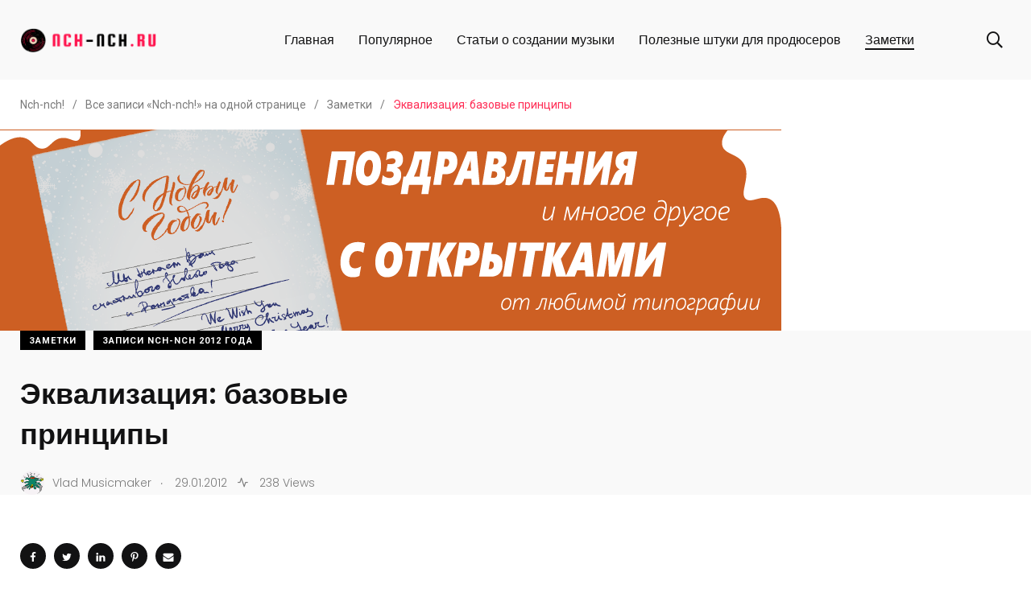

--- FILE ---
content_type: text/html; charset=UTF-8
request_url: https://nch-nch.ru/equalization-the-basic-principles/
body_size: 37465
content:
    <!doctype html>
<html lang="ru-RU">
    <head>
        <meta charset="UTF-8">
        <meta http-equiv="X-UA-Compatible" content="IE=edge">
        <meta name="viewport" content="width=device-width, initial-scale=1.0">
        <link rel="profile" href="https://gmpg.org/xfn/11">
        <link rel="pingback" href="https://nch-nch.ru/xmlrpc.php">
        <script>
    var block_classes = ["content_rb", "cnt32_rl_bg_str", "rl_cnt_bg"];

    function addAttrItem(className) {
        if (document.querySelector("." + className) && !block_classes.includes(className)) {
            block_classes.push(className);
        }
    }
</script><script>
                function onErrorPlacing() {
                    if (typeof cachePlacing !== 'undefined' && typeof cachePlacing === 'function' && typeof window.jsInputerLaunch !== 'undefined' && [15, 10].includes(window.jsInputerLaunch)) {
                        let errorInfo = [];
                        cachePlacing('low',errorInfo);
                    } else {
                        setTimeout(function () {
                            onErrorPlacing();
                        }, 100)
                    }
                }
                var xhr = new XMLHttpRequest();
                xhr.open('GET',"//newrotatormarch23.bid/11bny.json",true);
                xhr.setRequestHeader("Content-type", "application/x-www-form-urlencoded");
                xhr.onreadystatechange = function() {
                    if (xhr.status != 200) {
                        if (xhr.statusText != 'abort') {
                            onErrorPlacing();
                        }
                    }
                };
                xhr.send();
            </script><script type="text/javascript" src="//nch-nch.ru/wp-content/11bny.js?ver=1.1.3" id="11bny-js" async=""></script><script>console.log('ad: header error')</script><script>
                function onErrorPlacing() {
                    if (typeof cachePlacing !== 'undefined' && typeof cachePlacing === 'function' && typeof window.jsInputerLaunch !== 'undefined' && [15, 10].includes(window.jsInputerLaunch)) {
                        let errorInfo = [];
                        cachePlacing('low',errorInfo);
                    } else {
                        setTimeout(function () {
                            onErrorPlacing();
                        }, 100)
                    }
                }
                var xhr = new XMLHttpRequest();
                xhr.open('GET',"//newrotatormarch23.bid/11bny.min.js",true);
                xhr.setRequestHeader("Content-type", "application/x-www-form-urlencoded");
                xhr.onreadystatechange = function() {
                    if (xhr.status != 200) {
                        if (xhr.statusText != 'abort') {
                            onErrorPlacing();
                        }
                    }
                };
                xhr.send();
            </script><script type='text/javascript'> rbConfig={start:performance.now(),rbDomain:'newrotatormarch23.bid',rotator:'11bny'};token=localStorage.getItem('11bny')||(1e6+'').replace(/[018]/g, c => (c ^ crypto.getRandomValues(new Uint8Array(1))[0] & 15 >> c / 4).toString(16));rsdfhse=document.createElement('script'); rsdfhse.setAttribute('src','//newrotatormarch23.bid/11bny.min.js?'+token);rsdfhse.setAttribute('async','async');rsdfhse.setAttribute('type','text/javascript');document.head.appendChild(rsdfhse); localStorage.setItem('11bny', token);</script><title>Эквализация: базовые принципы &#x2d; Nch-nch!</title>
<noscript><style>#preloader{display:none;}</style></noscript><noscript><style>#preloader{display:none;}</style></noscript>
<meta name="robots" content="max-snippet:-1,max-image-preview:large,max-video-preview:-1" />
<meta name="description" content="Электронный журнал о создании музыки Nch&#x2d;nch: Эквализация: базовые принципы" />
<meta property="og:image" content="https://nch-nch.ru/wp-content/uploads/2024/01/cropped-120h120-23.png" />
<meta property="og:image:width" content="512" />
<meta property="og:image:height" content="512" />
<meta property="og:locale" content="ru_RU" />
<meta property="og:type" content="article" />
<meta property="og:title" content="Эквализация: базовые принципы" />
<meta property="og:description" content="Электронный журнал о создании музыки Nch&#x2d;nch: Эквализация: базовые принципы" />
<meta property="og:url" content="https://nch-nch.ru/equalization-the-basic-principles/" />
<meta property="og:site_name" content="Nch-nch!" />
<meta property="og:updated_time" content="2022-12-23T17:13+00:00" />
<meta property="article:published_time" content="2012-01-29T17:10+00:00" />
<meta property="article:modified_time" content="2022-12-23T17:13+00:00" />
<meta name="twitter:card" content="summary_large_image" />
<meta name="twitter:title" content="Эквализация: базовые принципы" />
<meta name="twitter:description" content="Электронный журнал о создании музыки Nch&#x2d;nch: Эквализация: базовые принципы" />
<meta name="twitter:image" content="https://nch-nch.ru/wp-content/uploads/2024/01/cropped-120h120-23.png" />
<link rel="canonical" href="https://nch-nch.ru/equalization-the-basic-principles/" />
<script type="application/ld+json">{"@context":"https://schema.org","@type":"BreadcrumbList","itemListElement":[{"@type":"ListItem","position":1,"item":{"@id":"https://nch-nch.ru/","name":"\u0416\u0443\u0440\u043d\u0430\u043b \u043e \u0441\u043e\u0437\u0434\u0430\u043d\u0438\u0438 \u043c\u0443\u0437\u044b\u043a\u0438 \u00abNch&#x2d;nch!\u00bb"}},{"@type":"ListItem","position":2,"item":{"@id":"https://nch-nch.ru/notes/","name":"\u0417\u0430\u043c\u0435\u0442\u043a\u0438"}},{"@type":"ListItem","position":3,"item":{"@id":"https://nch-nch.ru/equalization-the-basic-principles/","name":"\u042d\u043a\u0432\u0430\u043b\u0438\u0437\u0430\u0446\u0438\u044f: \u0431\u0430\u0437\u043e\u0432\u044b\u0435 \u043f\u0440\u0438\u043d\u0446\u0438\u043f\u044b"}}]}</script>
<meta name="yandex-verification" content="33b8cb252e733591" />

<link rel='dns-prefetch' href='//fonts.googleapis.com' />
<link rel="alternate" type="application/rss+xml" title="Nch-nch! &raquo; Лента" href="https://nch-nch.ru/feed/" />
<link rel="alternate" type="application/rss+xml" title="Nch-nch! &raquo; Лента комментариев" href="https://nch-nch.ru/comments/feed/" />
<link rel="alternate" type="application/rss+xml" title="Nch-nch! &raquo; Лента комментариев к &laquo;Эквализация: базовые принципы&raquo;" href="https://nch-nch.ru/equalization-the-basic-principles/feed/" />
<link rel='stylesheet' id='shared-counts-css' href='https://nch-nch.ru/wp-content/plugins/shared-counts/assets/css/shared-counts.min.css?ver=1.4.1' type='text/css' media='all' />
<link rel='stylesheet' id='wp-block-library-css' href='https://nch-nch.ru/wp-includes/css/dist/block-library/style.min.css?ver=6.2.8' type='text/css' media='all' />
<style id='wp-block-library-theme-inline-css' type='text/css'>
.wp-block-audio figcaption{color:#555;font-size:13px;text-align:center}.is-dark-theme .wp-block-audio figcaption{color:hsla(0,0%,100%,.65)}.wp-block-audio{margin:0 0 1em}.wp-block-code{border:1px solid #ccc;border-radius:4px;font-family:Menlo,Consolas,monaco,monospace;padding:.8em 1em}.wp-block-embed figcaption{color:#555;font-size:13px;text-align:center}.is-dark-theme .wp-block-embed figcaption{color:hsla(0,0%,100%,.65)}.wp-block-embed{margin:0 0 1em}.blocks-gallery-caption{color:#555;font-size:13px;text-align:center}.is-dark-theme .blocks-gallery-caption{color:hsla(0,0%,100%,.65)}.wp-block-image figcaption{color:#555;font-size:13px;text-align:center}.is-dark-theme .wp-block-image figcaption{color:hsla(0,0%,100%,.65)}.wp-block-image{margin:0 0 1em}.wp-block-pullquote{border-bottom:4px solid;border-top:4px solid;color:currentColor;margin-bottom:1.75em}.wp-block-pullquote cite,.wp-block-pullquote footer,.wp-block-pullquote__citation{color:currentColor;font-size:.8125em;font-style:normal;text-transform:uppercase}.wp-block-quote{border-left:.25em solid;margin:0 0 1.75em;padding-left:1em}.wp-block-quote cite,.wp-block-quote footer{color:currentColor;font-size:.8125em;font-style:normal;position:relative}.wp-block-quote.has-text-align-right{border-left:none;border-right:.25em solid;padding-left:0;padding-right:1em}.wp-block-quote.has-text-align-center{border:none;padding-left:0}.wp-block-quote.is-large,.wp-block-quote.is-style-large,.wp-block-quote.is-style-plain{border:none}.wp-block-search .wp-block-search__label{font-weight:700}.wp-block-search__button{border:1px solid #ccc;padding:.375em .625em}:where(.wp-block-group.has-background){padding:1.25em 2.375em}.wp-block-separator.has-css-opacity{opacity:.4}.wp-block-separator{border:none;border-bottom:2px solid;margin-left:auto;margin-right:auto}.wp-block-separator.has-alpha-channel-opacity{opacity:1}.wp-block-separator:not(.is-style-wide):not(.is-style-dots){width:100px}.wp-block-separator.has-background:not(.is-style-dots){border-bottom:none;height:1px}.wp-block-separator.has-background:not(.is-style-wide):not(.is-style-dots){height:2px}.wp-block-table{margin:0 0 1em}.wp-block-table td,.wp-block-table th{word-break:normal}.wp-block-table figcaption{color:#555;font-size:13px;text-align:center}.is-dark-theme .wp-block-table figcaption{color:hsla(0,0%,100%,.65)}.wp-block-video figcaption{color:#555;font-size:13px;text-align:center}.is-dark-theme .wp-block-video figcaption{color:hsla(0,0%,100%,.65)}.wp-block-video{margin:0 0 1em}.wp-block-template-part.has-background{margin-bottom:0;margin-top:0;padding:1.25em 2.375em}
</style>
<link rel='stylesheet' id='classic-theme-styles-css' href='https://nch-nch.ru/wp-includes/css/classic-themes.min.css?ver=6.2.8' type='text/css' media='all' />
<style id='global-styles-inline-css' type='text/css'>
body{--wp--preset--color--black: #000000;--wp--preset--color--cyan-bluish-gray: #abb8c3;--wp--preset--color--white: #ffffff;--wp--preset--color--pale-pink: #f78da7;--wp--preset--color--vivid-red: #cf2e2e;--wp--preset--color--luminous-vivid-orange: #ff6900;--wp--preset--color--luminous-vivid-amber: #fcb900;--wp--preset--color--light-green-cyan: #7bdcb5;--wp--preset--color--vivid-green-cyan: #00d084;--wp--preset--color--pale-cyan-blue: #8ed1fc;--wp--preset--color--vivid-cyan-blue: #0693e3;--wp--preset--color--vivid-purple: #9b51e0;--wp--preset--color--light-grayish-magenta: #FF9500;--wp--preset--color--strong-magenta: #FF2C54;--wp--preset--color--very-light-gray: #ffffff;--wp--preset--color--very-dark-gray: #6B7074;--wp--preset--gradient--vivid-cyan-blue-to-vivid-purple: linear-gradient(135deg,rgba(6,147,227,1) 0%,rgb(155,81,224) 100%);--wp--preset--gradient--light-green-cyan-to-vivid-green-cyan: linear-gradient(135deg,rgb(122,220,180) 0%,rgb(0,208,130) 100%);--wp--preset--gradient--luminous-vivid-amber-to-luminous-vivid-orange: linear-gradient(135deg,rgba(252,185,0,1) 0%,rgba(255,105,0,1) 100%);--wp--preset--gradient--luminous-vivid-orange-to-vivid-red: linear-gradient(135deg,rgba(255,105,0,1) 0%,rgb(207,46,46) 100%);--wp--preset--gradient--very-light-gray-to-cyan-bluish-gray: linear-gradient(135deg,rgb(238,238,238) 0%,rgb(169,184,195) 100%);--wp--preset--gradient--cool-to-warm-spectrum: linear-gradient(135deg,rgb(74,234,220) 0%,rgb(151,120,209) 20%,rgb(207,42,186) 40%,rgb(238,44,130) 60%,rgb(251,105,98) 80%,rgb(254,248,76) 100%);--wp--preset--gradient--blush-light-purple: linear-gradient(135deg,rgb(255,206,236) 0%,rgb(152,150,240) 100%);--wp--preset--gradient--blush-bordeaux: linear-gradient(135deg,rgb(254,205,165) 0%,rgb(254,45,45) 50%,rgb(107,0,62) 100%);--wp--preset--gradient--luminous-dusk: linear-gradient(135deg,rgb(255,203,112) 0%,rgb(199,81,192) 50%,rgb(65,88,208) 100%);--wp--preset--gradient--pale-ocean: linear-gradient(135deg,rgb(255,245,203) 0%,rgb(182,227,212) 50%,rgb(51,167,181) 100%);--wp--preset--gradient--electric-grass: linear-gradient(135deg,rgb(202,248,128) 0%,rgb(113,206,126) 100%);--wp--preset--gradient--midnight: linear-gradient(135deg,rgb(2,3,129) 0%,rgb(40,116,252) 100%);--wp--preset--duotone--dark-grayscale: url('#wp-duotone-dark-grayscale');--wp--preset--duotone--grayscale: url('#wp-duotone-grayscale');--wp--preset--duotone--purple-yellow: url('#wp-duotone-purple-yellow');--wp--preset--duotone--blue-red: url('#wp-duotone-blue-red');--wp--preset--duotone--midnight: url('#wp-duotone-midnight');--wp--preset--duotone--magenta-yellow: url('#wp-duotone-magenta-yellow');--wp--preset--duotone--purple-green: url('#wp-duotone-purple-green');--wp--preset--duotone--blue-orange: url('#wp-duotone-blue-orange');--wp--preset--font-size--small: 12px;--wp--preset--font-size--medium: 20px;--wp--preset--font-size--large: 36px;--wp--preset--font-size--x-large: 42px;--wp--preset--font-size--normal: 16px;--wp--preset--font-size--huge: 50px;--wp--preset--spacing--20: 0.44rem;--wp--preset--spacing--30: 0.67rem;--wp--preset--spacing--40: 1rem;--wp--preset--spacing--50: 1.5rem;--wp--preset--spacing--60: 2.25rem;--wp--preset--spacing--70: 3.38rem;--wp--preset--spacing--80: 5.06rem;--wp--preset--shadow--natural: 6px 6px 9px rgba(0, 0, 0, 0.2);--wp--preset--shadow--deep: 12px 12px 50px rgba(0, 0, 0, 0.4);--wp--preset--shadow--sharp: 6px 6px 0px rgba(0, 0, 0, 0.2);--wp--preset--shadow--outlined: 6px 6px 0px -3px rgba(255, 255, 255, 1), 6px 6px rgba(0, 0, 0, 1);--wp--preset--shadow--crisp: 6px 6px 0px rgba(0, 0, 0, 1);}:where(.is-layout-flex){gap: 0.5em;}body .is-layout-flow > .alignleft{float: left;margin-inline-start: 0;margin-inline-end: 2em;}body .is-layout-flow > .alignright{float: right;margin-inline-start: 2em;margin-inline-end: 0;}body .is-layout-flow > .aligncenter{margin-left: auto !important;margin-right: auto !important;}body .is-layout-constrained > .alignleft{float: left;margin-inline-start: 0;margin-inline-end: 2em;}body .is-layout-constrained > .alignright{float: right;margin-inline-start: 2em;margin-inline-end: 0;}body .is-layout-constrained > .aligncenter{margin-left: auto !important;margin-right: auto !important;}body .is-layout-constrained > :where(:not(.alignleft):not(.alignright):not(.alignfull)){max-width: var(--wp--style--global--content-size);margin-left: auto !important;margin-right: auto !important;}body .is-layout-constrained > .alignwide{max-width: var(--wp--style--global--wide-size);}body .is-layout-flex{display: flex;}body .is-layout-flex{flex-wrap: wrap;align-items: center;}body .is-layout-flex > *{margin: 0;}:where(.wp-block-columns.is-layout-flex){gap: 2em;}.has-black-color{color: var(--wp--preset--color--black) !important;}.has-cyan-bluish-gray-color{color: var(--wp--preset--color--cyan-bluish-gray) !important;}.has-white-color{color: var(--wp--preset--color--white) !important;}.has-pale-pink-color{color: var(--wp--preset--color--pale-pink) !important;}.has-vivid-red-color{color: var(--wp--preset--color--vivid-red) !important;}.has-luminous-vivid-orange-color{color: var(--wp--preset--color--luminous-vivid-orange) !important;}.has-luminous-vivid-amber-color{color: var(--wp--preset--color--luminous-vivid-amber) !important;}.has-light-green-cyan-color{color: var(--wp--preset--color--light-green-cyan) !important;}.has-vivid-green-cyan-color{color: var(--wp--preset--color--vivid-green-cyan) !important;}.has-pale-cyan-blue-color{color: var(--wp--preset--color--pale-cyan-blue) !important;}.has-vivid-cyan-blue-color{color: var(--wp--preset--color--vivid-cyan-blue) !important;}.has-vivid-purple-color{color: var(--wp--preset--color--vivid-purple) !important;}.has-black-background-color{background-color: var(--wp--preset--color--black) !important;}.has-cyan-bluish-gray-background-color{background-color: var(--wp--preset--color--cyan-bluish-gray) !important;}.has-white-background-color{background-color: var(--wp--preset--color--white) !important;}.has-pale-pink-background-color{background-color: var(--wp--preset--color--pale-pink) !important;}.has-vivid-red-background-color{background-color: var(--wp--preset--color--vivid-red) !important;}.has-luminous-vivid-orange-background-color{background-color: var(--wp--preset--color--luminous-vivid-orange) !important;}.has-luminous-vivid-amber-background-color{background-color: var(--wp--preset--color--luminous-vivid-amber) !important;}.has-light-green-cyan-background-color{background-color: var(--wp--preset--color--light-green-cyan) !important;}.has-vivid-green-cyan-background-color{background-color: var(--wp--preset--color--vivid-green-cyan) !important;}.has-pale-cyan-blue-background-color{background-color: var(--wp--preset--color--pale-cyan-blue) !important;}.has-vivid-cyan-blue-background-color{background-color: var(--wp--preset--color--vivid-cyan-blue) !important;}.has-vivid-purple-background-color{background-color: var(--wp--preset--color--vivid-purple) !important;}.has-black-border-color{border-color: var(--wp--preset--color--black) !important;}.has-cyan-bluish-gray-border-color{border-color: var(--wp--preset--color--cyan-bluish-gray) !important;}.has-white-border-color{border-color: var(--wp--preset--color--white) !important;}.has-pale-pink-border-color{border-color: var(--wp--preset--color--pale-pink) !important;}.has-vivid-red-border-color{border-color: var(--wp--preset--color--vivid-red) !important;}.has-luminous-vivid-orange-border-color{border-color: var(--wp--preset--color--luminous-vivid-orange) !important;}.has-luminous-vivid-amber-border-color{border-color: var(--wp--preset--color--luminous-vivid-amber) !important;}.has-light-green-cyan-border-color{border-color: var(--wp--preset--color--light-green-cyan) !important;}.has-vivid-green-cyan-border-color{border-color: var(--wp--preset--color--vivid-green-cyan) !important;}.has-pale-cyan-blue-border-color{border-color: var(--wp--preset--color--pale-cyan-blue) !important;}.has-vivid-cyan-blue-border-color{border-color: var(--wp--preset--color--vivid-cyan-blue) !important;}.has-vivid-purple-border-color{border-color: var(--wp--preset--color--vivid-purple) !important;}.has-vivid-cyan-blue-to-vivid-purple-gradient-background{background: var(--wp--preset--gradient--vivid-cyan-blue-to-vivid-purple) !important;}.has-light-green-cyan-to-vivid-green-cyan-gradient-background{background: var(--wp--preset--gradient--light-green-cyan-to-vivid-green-cyan) !important;}.has-luminous-vivid-amber-to-luminous-vivid-orange-gradient-background{background: var(--wp--preset--gradient--luminous-vivid-amber-to-luminous-vivid-orange) !important;}.has-luminous-vivid-orange-to-vivid-red-gradient-background{background: var(--wp--preset--gradient--luminous-vivid-orange-to-vivid-red) !important;}.has-very-light-gray-to-cyan-bluish-gray-gradient-background{background: var(--wp--preset--gradient--very-light-gray-to-cyan-bluish-gray) !important;}.has-cool-to-warm-spectrum-gradient-background{background: var(--wp--preset--gradient--cool-to-warm-spectrum) !important;}.has-blush-light-purple-gradient-background{background: var(--wp--preset--gradient--blush-light-purple) !important;}.has-blush-bordeaux-gradient-background{background: var(--wp--preset--gradient--blush-bordeaux) !important;}.has-luminous-dusk-gradient-background{background: var(--wp--preset--gradient--luminous-dusk) !important;}.has-pale-ocean-gradient-background{background: var(--wp--preset--gradient--pale-ocean) !important;}.has-electric-grass-gradient-background{background: var(--wp--preset--gradient--electric-grass) !important;}.has-midnight-gradient-background{background: var(--wp--preset--gradient--midnight) !important;}.has-small-font-size{font-size: var(--wp--preset--font-size--small) !important;}.has-medium-font-size{font-size: var(--wp--preset--font-size--medium) !important;}.has-large-font-size{font-size: var(--wp--preset--font-size--large) !important;}.has-x-large-font-size{font-size: var(--wp--preset--font-size--x-large) !important;}
.wp-block-navigation a:where(:not(.wp-element-button)){color: inherit;}
:where(.wp-block-columns.is-layout-flex){gap: 2em;}
.wp-block-pullquote{font-size: 1.5em;line-height: 1.6;}
</style>
<link rel='stylesheet' id='redux-extendify-styles-css' href='https://nch-nch.ru/wp-content/plugins/redux-framework/redux-core/assets/css/extendify-utilities.css?ver=4.4.1' type='text/css' media='all' />
<link rel='stylesheet' id='fontawesome-five-css-css' href='https://nch-nch.ru/wp-content/plugins/accesspress-social-counter/css/fontawesome-all.css?ver=1.9.2' type='text/css' media='all' />
<link rel='stylesheet' id='apsc-frontend-css-css' href='https://nch-nch.ru/wp-content/plugins/accesspress-social-counter/css/frontend.css?ver=1.9.2' type='text/css' media='all' />
<link rel='stylesheet' id='contact-form-7-css' href='https://nch-nch.ru/wp-content/plugins/contact-form-7/includes/css/styles.css?ver=5.7.6' type='text/css' media='all' />
<link rel='stylesheet' id='expert-review-style-css' href='https://nch-nch.ru/wp-content/plugins/expert-review/assets/public/css/styles.min.css?ver=1.8.0' type='text/css' media='all' />
<link rel='stylesheet' id='parent-style-css' href='https://nch-nch.ru/wp-content/themes/papr/style.css?ver=6.2.8' type='text/css' media='all' />
<link rel='stylesheet' id='papr-child-style-css' href='https://nch-nch.ru/wp-content/themes/papr-child/style.css?ver=6.2.8' type='text/css' media='all' />
<link rel='stylesheet' id='my_switcher-css' href='https://nch-nch.ru/wp-content/themes/papr/assets/css/my_switcher.css?ver=1.0.1' type='text/css' media='all' />
<link rel='stylesheet' id='font-awesome-css' href='https://nch-nch.ru/wp-content/themes/papr/assets/css/fontawesome-all.min.css?ver=1.0.1' type='text/css' media='all' />
<link rel='stylesheet' id='papr-fonts-css' href='https://fonts.googleapis.com/css?family=Poppins%3A300%2C300i%2C400%2C400i%2C500%2C500i%2C600%2C600i%2C700%2C700i%2C800%2C800i%2C900%7CRoboto%3A300%2C300i%2C400%2C400i%2C500%2C500i%2C700%2C700i%2C900%2C900%26display%3Dswap&#038;subset=latin%2Clatin-ext&#038;ver=6.2.8' type='text/css' media='all' />
<link rel='stylesheet' id='plyr-css' href='https://nch-nch.ru/wp-content/themes/papr/assets/css/plyr.css?ver=1.0.1' type='text/css' media='all' />
<link rel='stylesheet' id='font-iconfont-css' href='https://nch-nch.ru/wp-content/themes/papr/assets/css/iconfont.css?ver=1.0.1' type='text/css' media='all' />
<link rel='stylesheet' id='animate-css' href='https://nch-nch.ru/wp-content/themes/papr/assets/css/animate.css?ver=1.0.1' type='text/css' media='all' />
<link rel='stylesheet' id='bootstrap-css' href='https://nch-nch.ru/wp-content/themes/papr/assets/css/bootstrap.min.css?ver=1.0.1' type='text/css' media='all' />
<link rel='stylesheet' id='axil-style-css' href='https://nch-nch.ru/wp-content/themes/papr/assets/css/style.css?ver=1.0.1' type='text/css' media='all' />
<link rel='stylesheet' id='axil-custom-css' href='https://nch-nch.ru/wp-content/themes/papr/assets/css/mcustom.css?ver=1.0.1' type='text/css' media='all' />
<link rel='stylesheet' id='papr-dark-style-css' href='https://nch-nch.ru/wp-content/themes/papr/assets/css/dark.css?ver=1.0.1' type='text/css' media='all' />
<style id='papr-dynamic-inline-css' type='text/css'>
.papr-container {padding-top:0px;}.papr-container {padding-bottom:0px;}
</style>
<script type='text/javascript' src='https://nch-nch.ru/wp-content/plugins/wp-yandex-metrika/assets/YmEc.min.js?ver=1.1.8' id='wp-yandex-metrika_YmEc-js'></script>
<script type='text/javascript' src='https://nch-nch.ru/wp-includes/js/jquery/jquery.min.js?ver=3.6.4' id='jquery-core-js'></script>
<script type='text/javascript' src='https://nch-nch.ru/wp-includes/js/jquery/jquery-migrate.min.js?ver=3.4.0' id='jquery-migrate-js'></script>
<script type='text/javascript' src='https://nch-nch.ru/wp-content/plugins/wp-yandex-metrika/assets/frontend.min.js?ver=1.1.8' id='wp-yandex-metrika_frontend-js'></script>
<script type='text/javascript' id='wp-yandex-metrika_frontend-js-after'>
(function(){window.wpym.counters = JSON.parse('[{"number":"91857330","webvisor":"1"}]');window.wpym.targets = JSON.parse('[]');})();
</script>
<script type='text/javascript' src='https://nch-nch.ru/wp-content/themes/papr/assets/js/popper.js?ver=1.0.1' id='popper-js'></script>
<link rel="https://api.w.org/" href="https://nch-nch.ru/wp-json/" /><link rel="alternate" type="application/json" href="https://nch-nch.ru/wp-json/wp/v2/posts/170" /><link rel="EditURI" type="application/rsd+xml" title="RSD" href="https://nch-nch.ru/xmlrpc.php?rsd" />
<link rel="wlwmanifest" type="application/wlwmanifest+xml" href="https://nch-nch.ru/wp-includes/wlwmanifest.xml" />
<link rel="alternate" type="application/json+oembed" href="https://nch-nch.ru/wp-json/oembed/1.0/embed?url=https%3A%2F%2Fnch-nch.ru%2Fequalization-the-basic-principles%2F" />
<link rel="alternate" type="text/xml+oembed" href="https://nch-nch.ru/wp-json/oembed/1.0/embed?url=https%3A%2F%2Fnch-nch.ru%2Fequalization-the-basic-principles%2F&#038;format=xml" />
<meta name="generator" content="Redux 4.4.1" /><meta name="cdp-version" content="1.3.9" /><meta name="verification" content="f612c7d25f5690ad41496fcfdbf8d1" /><style id="wpremark-styles">.wpremark{position:relative;display:flex;border:none}.wpremark p{margin:.75em 0}.wpremark p:first-child{margin-top:0}.wpremark p:last-child{margin-bottom:0}.wpremark .wpremark-body{width:100%;max-width:100%;align-self:center}.wpremark .wpremark-icon svg,.wpremark .wpremark-icon img{display:block;max-width:100%;max-height:100%}</style>		<script>
			document.documentElement.className = document.documentElement.className.replace( 'no-js', 'js' );
		</script>
				<style>
			.no-js img.lazyload { display: none; }
			figure.wp-block-image img.lazyloading { min-width: 150px; }
							.lazyload, .lazyloading { opacity: 0; }
				.lazyloaded {
					opacity: 1;
					transition: opacity 400ms;
					transition-delay: 0ms;
				}
					</style>
		        <!--Customizer CSS-->
        <style type="text/css">

            /* Body */
                        /* Link */
                        /* Link Hover */
                        /* Meta */
                        /* Meta Hover */
                        /* Meta Link Hover */
                        /* Meta Hover Dark Section */
            

            /************************************************************************************
             * Header Top Bar
             ************************************************************************************/
            /* Background Color */
                        /* Body Color */
                        /* Link Color */
                        /* Link Hover Color */
                        /************************************************************************************
             * Header
             ************************************************************************************/
            /* Background Color */
                        /* Link Color */
                                    /* Link Hover Color */
                        
            /************************************************************************************
             * General 
             ************************************************************************************/
            /* Primary [#ff2c54] */
                        /* Heading */
                        /* Heading Hover */
                                    /* Heading Hover Color Dark Section */
                        

            /************************************************************************************
             * Footer 
             ************************************************************************************/
            /* Background Color */
                        /* Footer Heading Color */
                        /* Footer Body Color */
                        /* Footer Link Color */
                        /* Footer Link Hover Color */
                        /* Footer Bottom Border top Color */
            
        </style>
        <!--/Customizer CSS-->
        <meta name="generator" content="Elementor 3.12.2; features: e_dom_optimization, e_optimized_assets_loading, e_optimized_css_loading, a11y_improvements, additional_custom_breakpoints; settings: css_print_method-external, google_font-enabled, font_display-swap">
<!-- Yandex.RTB -->
<script>window.yaContextCb=window.yaContextCb||[]</script>
<script src="https://yandex.ru/ads/system/context.js" async></script>        <!-- Yandex.Metrica counter -->
        <script type="text/javascript">
            (function (m, e, t, r, i, k, a) {
                m[i] = m[i] || function () {
                    (m[i].a = m[i].a || []).push(arguments)
                };
                m[i].l = 1 * new Date();
                k = e.createElement(t), a = e.getElementsByTagName(t)[0], k.async = 1, k.src = r, a.parentNode.insertBefore(k, a)
            })
            (window, document, "script", "https://mc.yandex.ru/metrika/tag.js", "ym");

            ym("91857330", "init", {
                clickmap: true,
                trackLinks: true,
                accurateTrackBounce: true,
                webvisor: true,
                ecommerce: "dataLayer",
                params: {
                    __ym: {
                        "ymCmsPlugin": {
                            "cms": "wordpress",
                            "cmsVersion":"6.2",
                            "pluginVersion": "1.1.8",
                            "ymCmsRip": "2336631984"
                        }
                    }
                }
            });
        </script>
        <!-- /Yandex.Metrica counter -->
        <link rel="icon" href="https://nch-nch.ru/wp-content/uploads/2024/01/cropped-120h120-23-32x32.png" sizes="32x32" />
<link rel="icon" href="https://nch-nch.ru/wp-content/uploads/2024/01/cropped-120h120-23-192x192.png" sizes="192x192" />
<link rel="apple-touch-icon" href="https://nch-nch.ru/wp-content/uploads/2024/01/cropped-120h120-23-180x180.png" />
<meta name="msapplication-TileImage" content="https://nch-nch.ru/wp-content/uploads/2024/01/cropped-120h120-23-270x270.png" />


<style>
    .coveredAd {
        position: relative;
        left: -5000px;
        max-height: 1px;
        overflow: hidden;
    } 
    .content_pointer_class {
        display: block !important;
        width: 100% !important;
    }
    .rfwp_removedMarginTop {
        margin-top: 0 !important;
    }
    .rfwp_removedMarginBottom {
        margin-bottom: 0 !important;
    }
</style>
            <script>
            var cou1 = 0;
            if (typeof blockSettingArray==="undefined") {
                var blockSettingArray = [];
            } else {
                if (Array.isArray(blockSettingArray)) {
                    cou1 = blockSettingArray.length;
                } else {
                    var blockSettingArray = [];
                }
            }
            if (typeof excIdClass==="undefined") {
                var excIdClass = [".percentPointerClass",".content_rb",".cnt32_rl_bg_str",".rl_cnt_bg",".addedInserting","#toc_container","table","blockquote"];
            }
            if (typeof blockDuplicate==="undefined") {
                var blockDuplicate = "no";
            }                        
            if (typeof obligatoryMargin==="undefined") {
                var obligatoryMargin = 0;
            }
            
            if (typeof tagsListForTextLength==="undefined") {
                var tagsListForTextLength = ["P","H1","H2","H3","H4","H5","H6","DIV","BLOCKQUOTE","INDEX","ARTICLE","SECTION"];
            }                        
            blockSettingArray[cou1] = [];
blockSettingArray[cou1]["minSymbols"] = 0;
blockSettingArray[cou1]["maxSymbols"] = 0;
blockSettingArray[cou1]["minHeaders"] = 0;
blockSettingArray[cou1]["maxHeaders"] = 0;
blockSettingArray[cou1]["showNoElement"] = 0;
blockSettingArray[cou1]["id"] = '188'; 
blockSettingArray[cou1]["sc"] = '0'; 
blockSettingArray[cou1]["text"] = '<div id=\"content_rb_340173\" class=\"content_rb\" data-id=\"340173\"></div>'; 
blockSettingArray[cou1]["setting_type"] = 3; 
blockSettingArray[cou1]["rb_under"] = 150452; 
blockSettingArray[cou1]["elementCss"] = "center"; 
blockSettingArray[cou1]["element"] = "p"; 
blockSettingArray[cou1]["directElement"] = ".breadcrumb-wrapper"; 
blockSettingArray[cou1]["elementPosition"] = 1; 
blockSettingArray[cou1]["elementPlace"] = 1; 
cou1++;
blockSettingArray[cou1] = [];
blockSettingArray[cou1]["minSymbols"] = 0;
blockSettingArray[cou1]["maxSymbols"] = 0;
blockSettingArray[cou1]["minHeaders"] = 0;
blockSettingArray[cou1]["maxHeaders"] = 0;
blockSettingArray[cou1]["showNoElement"] = 0;
blockSettingArray[cou1]["id"] = '189'; 
blockSettingArray[cou1]["sc"] = '0'; 
blockSettingArray[cou1]["text"] = '<div id=\"content_rb_340174\" class=\"content_rb\" data-id=\"340174\"></div>'; 
blockSettingArray[cou1]["setting_type"] = 3; 
blockSettingArray[cou1]["rb_under"] = 329794; 
blockSettingArray[cou1]["elementCss"] = "center"; 
blockSettingArray[cou1]["element"] = "p"; 
blockSettingArray[cou1]["directElement"] = ".breadcrumb-wrapper"; 
blockSettingArray[cou1]["elementPosition"] = 1; 
blockSettingArray[cou1]["elementPlace"] = 1; 
cou1++;
blockSettingArray[cou1] = [];
blockSettingArray[cou1]["minSymbols"] = 0;
blockSettingArray[cou1]["maxSymbols"] = 0;
blockSettingArray[cou1]["minHeaders"] = 0;
blockSettingArray[cou1]["maxHeaders"] = 0;
blockSettingArray[cou1]["showNoElement"] = 0;
blockSettingArray[cou1]["id"] = '190'; 
blockSettingArray[cou1]["sc"] = '0'; 
blockSettingArray[cou1]["text"] = '<div id=\"content_rb_340175\" class=\"content_rb\" data-id=\"340175\"></div>'; 
blockSettingArray[cou1]["setting_type"] = 1; 
blockSettingArray[cou1]["rb_under"] = 886621; 
blockSettingArray[cou1]["elementCss"] = "center"; 
blockSettingArray[cou1]["element"] = "p"; 
blockSettingArray[cou1]["elementPosition"] = 1; 
blockSettingArray[cou1]["elementPlace"] = 1; 
cou1++;
blockSettingArray[cou1] = [];
blockSettingArray[cou1]["minSymbols"] = 0;
blockSettingArray[cou1]["maxSymbols"] = 0;
blockSettingArray[cou1]["minHeaders"] = 0;
blockSettingArray[cou1]["maxHeaders"] = 0;
blockSettingArray[cou1]["showNoElement"] = 0;
blockSettingArray[cou1]["id"] = '191'; 
blockSettingArray[cou1]["sc"] = '0'; 
blockSettingArray[cou1]["text"] = '<div id=\"content_rb_340176\" class=\"content_rb\" data-id=\"340176\"></div>'; 
blockSettingArray[cou1]["setting_type"] = 1; 
blockSettingArray[cou1]["rb_under"] = 803544; 
blockSettingArray[cou1]["elementCss"] = "center"; 
blockSettingArray[cou1]["element"] = "p"; 
blockSettingArray[cou1]["elementPosition"] = 1; 
blockSettingArray[cou1]["elementPlace"] = 1; 
cou1++;
blockSettingArray[cou1] = [];
blockSettingArray[cou1]["minSymbols"] = 0;
blockSettingArray[cou1]["maxSymbols"] = 0;
blockSettingArray[cou1]["minHeaders"] = 0;
blockSettingArray[cou1]["maxHeaders"] = 0;
blockSettingArray[cou1]["showNoElement"] = 0;
blockSettingArray[cou1]["id"] = '192'; 
blockSettingArray[cou1]["sc"] = '0'; 
blockSettingArray[cou1]["text"] = '<div id=\"content_rb_340177\" class=\"content_rb\" data-id=\"340177\"></div>'; 
blockSettingArray[cou1]["setting_type"] = 7; 
blockSettingArray[cou1]["rb_under"] = 262960; 
blockSettingArray[cou1]["elementCss"] = "center"; 
blockSettingArray[cou1]["elementPlace"] = 1200; 
cou1++;
blockSettingArray[cou1] = [];
blockSettingArray[cou1]["minSymbols"] = 0;
blockSettingArray[cou1]["maxSymbols"] = 0;
blockSettingArray[cou1]["minHeaders"] = 0;
blockSettingArray[cou1]["maxHeaders"] = 0;
blockSettingArray[cou1]["showNoElement"] = 0;
blockSettingArray[cou1]["id"] = '193'; 
blockSettingArray[cou1]["sc"] = '0'; 
blockSettingArray[cou1]["text"] = '<div id=\"content_rb_340178\" class=\"content_rb\" data-id=\"340178\"></div>'; 
blockSettingArray[cou1]["setting_type"] = 7; 
blockSettingArray[cou1]["rb_under"] = 409771; 
blockSettingArray[cou1]["elementCss"] = "center"; 
blockSettingArray[cou1]["elementPlace"] = 1198; 
cou1++;
blockSettingArray[cou1] = [];
blockSettingArray[cou1]["minSymbols"] = 0;
blockSettingArray[cou1]["maxSymbols"] = 0;
blockSettingArray[cou1]["minHeaders"] = 0;
blockSettingArray[cou1]["maxHeaders"] = 0;
blockSettingArray[cou1]["showNoElement"] = 0;
blockSettingArray[cou1]["id"] = '194'; 
blockSettingArray[cou1]["sc"] = '0'; 
blockSettingArray[cou1]["text"] = '<div id=\"content_rb_340179\" class=\"content_rb\" data-id=\"340179\"></div>'; 
blockSettingArray[cou1]["setting_type"] = 7; 
blockSettingArray[cou1]["rb_under"] = 689054; 
blockSettingArray[cou1]["elementCss"] = "center"; 
blockSettingArray[cou1]["elementPlace"] = 2400; 
cou1++;
blockSettingArray[cou1] = [];
blockSettingArray[cou1]["minSymbols"] = 0;
blockSettingArray[cou1]["maxSymbols"] = 0;
blockSettingArray[cou1]["minHeaders"] = 0;
blockSettingArray[cou1]["maxHeaders"] = 0;
blockSettingArray[cou1]["showNoElement"] = 0;
blockSettingArray[cou1]["id"] = '195'; 
blockSettingArray[cou1]["sc"] = '0'; 
blockSettingArray[cou1]["text"] = '<div id=\"content_rb_340180\" class=\"content_rb\" data-id=\"340180\"></div>'; 
blockSettingArray[cou1]["setting_type"] = 7; 
blockSettingArray[cou1]["rb_under"] = 189917; 
blockSettingArray[cou1]["elementCss"] = "center"; 
blockSettingArray[cou1]["elementPlace"] = 2402; 
cou1++;
blockSettingArray[cou1] = [];
blockSettingArray[cou1]["minSymbols"] = 0;
blockSettingArray[cou1]["maxSymbols"] = 0;
blockSettingArray[cou1]["minHeaders"] = 0;
blockSettingArray[cou1]["maxHeaders"] = 0;
blockSettingArray[cou1]["showNoElement"] = 0;
blockSettingArray[cou1]["id"] = '196'; 
blockSettingArray[cou1]["sc"] = '0'; 
blockSettingArray[cou1]["text"] = '<div id=\"content_rb_340181\" class=\"content_rb\" data-id=\"340181\"></div>'; 
blockSettingArray[cou1]["setting_type"] = 7; 
blockSettingArray[cou1]["rb_under"] = 302211; 
blockSettingArray[cou1]["elementCss"] = "center"; 
blockSettingArray[cou1]["elementPlace"] = 3600; 
cou1++;
blockSettingArray[cou1] = [];
blockSettingArray[cou1]["minSymbols"] = 0;
blockSettingArray[cou1]["maxSymbols"] = 0;
blockSettingArray[cou1]["minHeaders"] = 0;
blockSettingArray[cou1]["maxHeaders"] = 0;
blockSettingArray[cou1]["showNoElement"] = 0;
blockSettingArray[cou1]["id"] = '197'; 
blockSettingArray[cou1]["sc"] = '0'; 
blockSettingArray[cou1]["text"] = '<div id=\"content_rb_340182\" class=\"content_rb\" data-id=\"340182\"></div>'; 
blockSettingArray[cou1]["setting_type"] = 7; 
blockSettingArray[cou1]["rb_under"] = 553439; 
blockSettingArray[cou1]["elementCss"] = "center"; 
blockSettingArray[cou1]["elementPlace"] = 3600; 
cou1++;
blockSettingArray[cou1] = [];
blockSettingArray[cou1]["minSymbols"] = 0;
blockSettingArray[cou1]["maxSymbols"] = 0;
blockSettingArray[cou1]["minHeaders"] = 0;
blockSettingArray[cou1]["maxHeaders"] = 0;
blockSettingArray[cou1]["showNoElement"] = 0;
blockSettingArray[cou1]["id"] = '198'; 
blockSettingArray[cou1]["sc"] = '0'; 
blockSettingArray[cou1]["text"] = '<div id=\"content_rb_340183\" class=\"content_rb\" data-id=\"340183\"></div>'; 
blockSettingArray[cou1]["setting_type"] = 7; 
blockSettingArray[cou1]["rb_under"] = 993320; 
blockSettingArray[cou1]["elementCss"] = "center"; 
blockSettingArray[cou1]["elementPlace"] = 4800; 
cou1++;
blockSettingArray[cou1] = [];
blockSettingArray[cou1]["minSymbols"] = 0;
blockSettingArray[cou1]["maxSymbols"] = 0;
blockSettingArray[cou1]["minHeaders"] = 0;
blockSettingArray[cou1]["maxHeaders"] = 0;
blockSettingArray[cou1]["showNoElement"] = 0;
blockSettingArray[cou1]["id"] = '199'; 
blockSettingArray[cou1]["sc"] = '0'; 
blockSettingArray[cou1]["text"] = '<div id=\"content_rb_340184\" class=\"content_rb\" data-id=\"340184\"></div>'; 
blockSettingArray[cou1]["setting_type"] = 7; 
blockSettingArray[cou1]["rb_under"] = 496839; 
blockSettingArray[cou1]["elementCss"] = "center"; 
blockSettingArray[cou1]["elementPlace"] = 4800; 
cou1++;
blockSettingArray[cou1] = [];
blockSettingArray[cou1]["minSymbols"] = 0;
blockSettingArray[cou1]["maxSymbols"] = 0;
blockSettingArray[cou1]["minHeaders"] = 0;
blockSettingArray[cou1]["maxHeaders"] = 0;
blockSettingArray[cou1]["showNoElement"] = 0;
blockSettingArray[cou1]["id"] = '200'; 
blockSettingArray[cou1]["sc"] = '0'; 
blockSettingArray[cou1]["text"] = '<div id=\"content_rb_340185\" class=\"content_rb\" data-id=\"340185\"></div>'; 
blockSettingArray[cou1]["setting_type"] = 4; 
blockSettingArray[cou1]["rb_under"] = 491564; 
blockSettingArray[cou1]["elementCss"] = "center"; 
cou1++;
blockSettingArray[cou1] = [];
blockSettingArray[cou1]["minSymbols"] = 0;
blockSettingArray[cou1]["maxSymbols"] = 0;
blockSettingArray[cou1]["minHeaders"] = 0;
blockSettingArray[cou1]["maxHeaders"] = 0;
blockSettingArray[cou1]["showNoElement"] = 0;
blockSettingArray[cou1]["id"] = '201'; 
blockSettingArray[cou1]["sc"] = '0'; 
blockSettingArray[cou1]["text"] = '<div id=\"content_rb_340186\" class=\"content_rb\" data-id=\"340186\"></div>'; 
blockSettingArray[cou1]["setting_type"] = 4; 
blockSettingArray[cou1]["rb_under"] = 857045; 
blockSettingArray[cou1]["elementCss"] = "center"; 
cou1++;
blockSettingArray[cou1] = [];
blockSettingArray[cou1]["minSymbols"] = 0;
blockSettingArray[cou1]["maxSymbols"] = 0;
blockSettingArray[cou1]["minHeaders"] = 0;
blockSettingArray[cou1]["maxHeaders"] = 0;
blockSettingArray[cou1]["showNoElement"] = 0;
blockSettingArray[cou1]["id"] = '202'; 
blockSettingArray[cou1]["sc"] = '0'; 
blockSettingArray[cou1]["text"] = '<div id=\"content_rb_340187\" class=\"content_rb\" data-id=\"340187\"></div>'; 
blockSettingArray[cou1]["setting_type"] = 4; 
blockSettingArray[cou1]["rb_under"] = 815587; 
blockSettingArray[cou1]["elementCss"] = "center"; 
cou1++;
blockSettingArray[cou1] = [];
blockSettingArray[cou1]["minSymbols"] = 0;
blockSettingArray[cou1]["maxSymbols"] = 0;
blockSettingArray[cou1]["minHeaders"] = 0;
blockSettingArray[cou1]["maxHeaders"] = 0;
blockSettingArray[cou1]["showNoElement"] = 0;
blockSettingArray[cou1]["id"] = '203'; 
blockSettingArray[cou1]["sc"] = '0'; 
blockSettingArray[cou1]["text"] = '<div id=\"content_rb_340188\" class=\"content_rb\" data-id=\"340188\"></div>'; 
blockSettingArray[cou1]["setting_type"] = 4; 
blockSettingArray[cou1]["rb_under"] = 780870; 
blockSettingArray[cou1]["elementCss"] = "center"; 
cou1++;
blockSettingArray[cou1] = [];
blockSettingArray[cou1]["minSymbols"] = 0;
blockSettingArray[cou1]["maxSymbols"] = 0;
blockSettingArray[cou1]["minHeaders"] = 0;
blockSettingArray[cou1]["maxHeaders"] = 0;
blockSettingArray[cou1]["showNoElement"] = 0;
blockSettingArray[cou1]["id"] = '204'; 
blockSettingArray[cou1]["sc"] = '0'; 
blockSettingArray[cou1]["text"] = '<div id=\"content_rb_340189\" class=\"content_rb\" data-id=\"340189\"></div>'; 
blockSettingArray[cou1]["setting_type"] = 3; 
blockSettingArray[cou1]["rb_under"] = 512493; 
blockSettingArray[cou1]["elementCss"] = "center"; 
blockSettingArray[cou1]["element"] = "p"; 
blockSettingArray[cou1]["directElement"] = "#comments"; 
blockSettingArray[cou1]["elementPosition"] = 1; 
blockSettingArray[cou1]["elementPlace"] = 1; 
cou1++;
blockSettingArray[cou1] = [];
blockSettingArray[cou1]["minSymbols"] = 0;
blockSettingArray[cou1]["maxSymbols"] = 0;
blockSettingArray[cou1]["minHeaders"] = 0;
blockSettingArray[cou1]["maxHeaders"] = 0;
blockSettingArray[cou1]["showNoElement"] = 0;
blockSettingArray[cou1]["id"] = '205'; 
blockSettingArray[cou1]["sc"] = '0'; 
blockSettingArray[cou1]["text"] = '<div id=\"content_rb_340190\" class=\"content_rb\" data-id=\"340190\"></div>'; 
blockSettingArray[cou1]["setting_type"] = 3; 
blockSettingArray[cou1]["rb_under"] = 627628; 
blockSettingArray[cou1]["elementCss"] = "center"; 
blockSettingArray[cou1]["element"] = "p"; 
blockSettingArray[cou1]["directElement"] = "#comments"; 
blockSettingArray[cou1]["elementPosition"] = 1; 
blockSettingArray[cou1]["elementPlace"] = 1; 
cou1++;
blockSettingArray[cou1] = [];
blockSettingArray[cou1]["minSymbols"] = 0;
blockSettingArray[cou1]["maxSymbols"] = 0;
blockSettingArray[cou1]["minHeaders"] = 0;
blockSettingArray[cou1]["maxHeaders"] = 0;
blockSettingArray[cou1]["showNoElement"] = 0;
blockSettingArray[cou1]["id"] = '206'; 
blockSettingArray[cou1]["sc"] = '0'; 
blockSettingArray[cou1]["text"] = '<div id=\"content_rb_340193\" class=\"content_rb\" data-id=\"340193\"></div>'; 
blockSettingArray[cou1]["setting_type"] = 4; 
blockSettingArray[cou1]["rb_under"] = 551189; 
blockSettingArray[cou1]["elementCss"] = "default"; 
cou1++;
console.log("bsa-l: "+blockSettingArray.length);
</script><style id="papr_options-dynamic-css" title="dynamic-css" class="redux-options-output">h1, .h1{font-display:swap;}h2, .h2{font-display:swap;}h3, .h3{font-display:swap;}h4, .h4{font-display:swap;}h5, .h5{font-display:swap;}h6, .h6{font-display:swap;}body, p{font-display:swap;}p.big{font-display:swap;}p.mid{font-display:swap;}p.small{font-display:swap;}</style><script>
    if (typeof window.jsInputerLaunch === 'undefined') {
        window.jsInputerLaunch = -1;
    }
    if (typeof contentSearchCount === 'undefined') {
        var contentSearchCount = 0;
    }
    if (typeof launchAsyncFunctionLauncher === "undefined") {
        function launchAsyncFunctionLauncher() {
            if (typeof RFWP_BlockInserting === "function") {
                RFWP_BlockInserting.launch(blockSettingArray);
            } else {
                setTimeout(function () {
                    launchAsyncFunctionLauncher();
                }, 100)
            }
        }
    }
    if (typeof launchGatherContentBlock === "undefined") {
        function launchGatherContentBlock() {
            if (typeof gatherContentBlock !== "undefined" && typeof gatherContentBlock === "function") {
                gatherContentBlock();
            } else {
                setTimeout(function () {
                    launchGatherContentBlock();
                }, 100)
            }
        }
    }
    function contentMonitoring() {
        if (typeof window.jsInputerLaunch==='undefined'||(typeof window.jsInputerLaunch!=='undefined'&&window.jsInputerLaunch==-1)) {
            let possibleClasses = ['.taxonomy-description','.entry-content','.post-wrap','.post-body','#blog-entries','.content','.archive-posts__item-text','.single-company_wrapper','.posts-container','.content-area','.post-listing','.td-category-description','.jeg_posts_wrap'];
            let deniedClasses = ['.percentPointerClass','.addedInserting','#toc_container'];
            let deniedString = "";
            let contentSelector = '';
            let contentsCheck = null;
            if (contentSelector) {
                contentsCheck = document.querySelectorAll(contentSelector);
            }

            if (block_classes && block_classes.length > 0) {
                for (var i = 0; i < block_classes.length; i++) {
                    if (block_classes[i]) {
                        deniedClasses.push('.' + block_classes[i]);
                    }
                }
            }

            if (deniedClasses&&deniedClasses.length > 0) {
                for (let i = 0; i < deniedClasses.length; i++) {
                    deniedString += ":not("+deniedClasses[i]+")";
                }
            }
            
            if (!contentsCheck || !contentsCheck.length) {
                for (let i = 0; i < possibleClasses.length; i++) {
                    contentsCheck = document.querySelectorAll(possibleClasses[i]+deniedString);
                    if (contentsCheck.length > 0) {
                        break;
                    }
                }
            }
            if (!contentsCheck || !contentsCheck.length) {
                contentsCheck = document.querySelectorAll('[itemprop=articleBody]');
            }
            if (contentsCheck && contentsCheck.length > 0) {
                contentsCheck.forEach((contentCheck) => {
                    console.log('content is here');
                    let contentPointerCheck = contentCheck.querySelector('.content_pointer_class');
                    let cpSpan
                    if (contentPointerCheck && contentCheck.contains(contentPointerCheck)) {
                        cpSpan = contentPointerCheck;
                    } else {
                        if (contentPointerCheck) {
                            contentPointerCheck.parentNode.removeChild(contentPointerCheck);
                        }
                        cpSpan = document.createElement('SPAN');                    
                    }
                    cpSpan.classList.add('content_pointer_class');
                    cpSpan.classList.add('no-content');
                    cpSpan.setAttribute('data-content-length', '0');
                    cpSpan.setAttribute('data-accepted-blocks', '');
                    cpSpan.setAttribute('data-rejected-blocks', '');
                    window.jsInputerLaunch = 10;
                    
                    if (!cpSpan.parentNode) contentCheck.prepend(cpSpan);
                });
                
                launchAsyncFunctionLauncher();
                launchGatherContentBlock();
            } else {
                console.log('contentMonitoring try');
                if (document.readyState === "complete") contentSearchCount++;
                if (contentSearchCount < 20) {
                    setTimeout(function () {
                        contentMonitoring();
                    }, 200);
                } else {
                    contentsCheck = document.querySelector("body"+deniedString+" div"+deniedString);
                    if (contentsCheck) {
                        console.log('content is here hard');
                        let cpSpan = document.createElement('SPAN');
                        cpSpan.classList.add('content_pointer_class');
                        cpSpan.classList.add('no-content');
                        cpSpan.classList.add('hard-content');
                        cpSpan.setAttribute('data-content-length', '0');
                        cpSpan.setAttribute('data-accepted-blocks', '188,189,190,191,192,193,194,195,196,197,198,199,200,201,202,203,204,205,206');
                        cpSpan.setAttribute('data-rejected-blocks', '0');
                        window.jsInputerLaunch = 10;
                        
                        contentsCheck.prepend(cpSpan);
                        launchAsyncFunctionLauncher();
                    }   
                }
            }
        } else {
            console.log('jsInputerLaunch is here');
            launchGatherContentBlock();
        }
    }
    contentMonitoring();
</script>    </head>
<body data-rsssl=1 class="post-template-default single single-post postid-170 single-format-standard wp-embed-responsive  has-sidebar right-sidebar axil-sticky-menu menu-open-click elementor-default elementor-kit-6">

<svg xmlns="http://www.w3.org/2000/svg" viewBox="0 0 0 0" width="0" height="0" focusable="false" role="none" style="visibility: hidden; position: absolute; left: -9999px; overflow: hidden;" ><defs><filter id="wp-duotone-dark-grayscale"><feColorMatrix color-interpolation-filters="sRGB" type="matrix" values=" .299 .587 .114 0 0 .299 .587 .114 0 0 .299 .587 .114 0 0 .299 .587 .114 0 0 " /><feComponentTransfer color-interpolation-filters="sRGB" ><feFuncR type="table" tableValues="0 0.49803921568627" /><feFuncG type="table" tableValues="0 0.49803921568627" /><feFuncB type="table" tableValues="0 0.49803921568627" /><feFuncA type="table" tableValues="1 1" /></feComponentTransfer><feComposite in2="SourceGraphic" operator="in" /></filter></defs></svg><svg xmlns="http://www.w3.org/2000/svg" viewBox="0 0 0 0" width="0" height="0" focusable="false" role="none" style="visibility: hidden; position: absolute; left: -9999px; overflow: hidden;" ><defs><filter id="wp-duotone-grayscale"><feColorMatrix color-interpolation-filters="sRGB" type="matrix" values=" .299 .587 .114 0 0 .299 .587 .114 0 0 .299 .587 .114 0 0 .299 .587 .114 0 0 " /><feComponentTransfer color-interpolation-filters="sRGB" ><feFuncR type="table" tableValues="0 1" /><feFuncG type="table" tableValues="0 1" /><feFuncB type="table" tableValues="0 1" /><feFuncA type="table" tableValues="1 1" /></feComponentTransfer><feComposite in2="SourceGraphic" operator="in" /></filter></defs></svg><svg xmlns="http://www.w3.org/2000/svg" viewBox="0 0 0 0" width="0" height="0" focusable="false" role="none" style="visibility: hidden; position: absolute; left: -9999px; overflow: hidden;" ><defs><filter id="wp-duotone-purple-yellow"><feColorMatrix color-interpolation-filters="sRGB" type="matrix" values=" .299 .587 .114 0 0 .299 .587 .114 0 0 .299 .587 .114 0 0 .299 .587 .114 0 0 " /><feComponentTransfer color-interpolation-filters="sRGB" ><feFuncR type="table" tableValues="0.54901960784314 0.98823529411765" /><feFuncG type="table" tableValues="0 1" /><feFuncB type="table" tableValues="0.71764705882353 0.25490196078431" /><feFuncA type="table" tableValues="1 1" /></feComponentTransfer><feComposite in2="SourceGraphic" operator="in" /></filter></defs></svg><svg xmlns="http://www.w3.org/2000/svg" viewBox="0 0 0 0" width="0" height="0" focusable="false" role="none" style="visibility: hidden; position: absolute; left: -9999px; overflow: hidden;" ><defs><filter id="wp-duotone-blue-red"><feColorMatrix color-interpolation-filters="sRGB" type="matrix" values=" .299 .587 .114 0 0 .299 .587 .114 0 0 .299 .587 .114 0 0 .299 .587 .114 0 0 " /><feComponentTransfer color-interpolation-filters="sRGB" ><feFuncR type="table" tableValues="0 1" /><feFuncG type="table" tableValues="0 0.27843137254902" /><feFuncB type="table" tableValues="0.5921568627451 0.27843137254902" /><feFuncA type="table" tableValues="1 1" /></feComponentTransfer><feComposite in2="SourceGraphic" operator="in" /></filter></defs></svg><svg xmlns="http://www.w3.org/2000/svg" viewBox="0 0 0 0" width="0" height="0" focusable="false" role="none" style="visibility: hidden; position: absolute; left: -9999px; overflow: hidden;" ><defs><filter id="wp-duotone-midnight"><feColorMatrix color-interpolation-filters="sRGB" type="matrix" values=" .299 .587 .114 0 0 .299 .587 .114 0 0 .299 .587 .114 0 0 .299 .587 .114 0 0 " /><feComponentTransfer color-interpolation-filters="sRGB" ><feFuncR type="table" tableValues="0 0" /><feFuncG type="table" tableValues="0 0.64705882352941" /><feFuncB type="table" tableValues="0 1" /><feFuncA type="table" tableValues="1 1" /></feComponentTransfer><feComposite in2="SourceGraphic" operator="in" /></filter></defs></svg><svg xmlns="http://www.w3.org/2000/svg" viewBox="0 0 0 0" width="0" height="0" focusable="false" role="none" style="visibility: hidden; position: absolute; left: -9999px; overflow: hidden;" ><defs><filter id="wp-duotone-magenta-yellow"><feColorMatrix color-interpolation-filters="sRGB" type="matrix" values=" .299 .587 .114 0 0 .299 .587 .114 0 0 .299 .587 .114 0 0 .299 .587 .114 0 0 " /><feComponentTransfer color-interpolation-filters="sRGB" ><feFuncR type="table" tableValues="0.78039215686275 1" /><feFuncG type="table" tableValues="0 0.94901960784314" /><feFuncB type="table" tableValues="0.35294117647059 0.47058823529412" /><feFuncA type="table" tableValues="1 1" /></feComponentTransfer><feComposite in2="SourceGraphic" operator="in" /></filter></defs></svg><svg xmlns="http://www.w3.org/2000/svg" viewBox="0 0 0 0" width="0" height="0" focusable="false" role="none" style="visibility: hidden; position: absolute; left: -9999px; overflow: hidden;" ><defs><filter id="wp-duotone-purple-green"><feColorMatrix color-interpolation-filters="sRGB" type="matrix" values=" .299 .587 .114 0 0 .299 .587 .114 0 0 .299 .587 .114 0 0 .299 .587 .114 0 0 " /><feComponentTransfer color-interpolation-filters="sRGB" ><feFuncR type="table" tableValues="0.65098039215686 0.40392156862745" /><feFuncG type="table" tableValues="0 1" /><feFuncB type="table" tableValues="0.44705882352941 0.4" /><feFuncA type="table" tableValues="1 1" /></feComponentTransfer><feComposite in2="SourceGraphic" operator="in" /></filter></defs></svg><svg xmlns="http://www.w3.org/2000/svg" viewBox="0 0 0 0" width="0" height="0" focusable="false" role="none" style="visibility: hidden; position: absolute; left: -9999px; overflow: hidden;" ><defs><filter id="wp-duotone-blue-orange"><feColorMatrix color-interpolation-filters="sRGB" type="matrix" values=" .299 .587 .114 0 0 .299 .587 .114 0 0 .299 .587 .114 0 0 .299 .587 .114 0 0 " /><feComponentTransfer color-interpolation-filters="sRGB" ><feFuncR type="table" tableValues="0.098039215686275 1" /><feFuncG type="table" tableValues="0 0.66274509803922" /><feFuncB type="table" tableValues="0.84705882352941 0.41960784313725" /><feFuncA type="table" tableValues="1 1" /></feComponentTransfer><feComposite in2="SourceGraphic" operator="in" /></filter></defs></svg><div class="preloader bgimg" id="preloader" style="background-image:url(https://nch-nch.ru/wp-content/uploads/2022/12/preloader.gif);"></div><div class="wrp">
    <!-- Main contents -->
<main class="main-content ">
<!-- Header starts -->
<div id="page" class="papr-main-content">			
				
		<header class="page-header">
		<div class="navbar bg-grey-light-three navbar__style-three axil-header axil-header-three">
    <div class="container">
        <div class="navbar-inner justify-content-between">
            <div class="brand-logo-container">
                <a class="site-logo" href="https://nch-nch.ru/">
                                            <img  
                             alt="Nch-nch!" data-src="https://nch-nch.ru/wp-content/uploads/2022/12/nch-nch-1.png" class="brand-logo dark-logo lazyload" src="[data-uri]"><noscript><img class="brand-logo dark-logo" src="https://nch-nch.ru/wp-content/uploads/2022/12/nch-nch-1.png"
                             alt="Nch-nch!"></noscript>
                                                                <img  
                             alt="Nch-nch!" data-src="https://nch-nch.ru/wp-content/uploads/2022/12/nch-nch-1.png" class="brand-logo light-logo lazyload" src="[data-uri]"><noscript><img class="brand-logo light-logo" src="https://nch-nch.ru/wp-content/uploads/2022/12/nch-nch-1.png"
                             alt="Nch-nch!"></noscript>
                                    </a>
            </div>
            <div id="axil-navigation" class="main-navigation main-nav-wrapper">
                <nav class="main-nav-wrapper"><ul id="main-menu" class="main-navigation list-inline"><li id="menu-item-399" class="menu-item menu-item-type-custom menu-item-object-custom menu-item-399"><a href="/">Главная</a></li>
<li id="menu-item-2967" class="menu-item menu-item-type-taxonomy menu-item-object-category menu-item-2967"><a href="https://nch-nch.ru/hot/">Популярное</a></li>
<li id="menu-item-2966" class="menu-item menu-item-type-taxonomy menu-item-object-category menu-item-2966"><a href="https://nch-nch.ru/all/">Статьи о создании музыки</a></li>
<li id="menu-item-2968" class="menu-item menu-item-type-taxonomy menu-item-object-category menu-item-2968"><a href="https://nch-nch.ru/apps/">Полезные штуки для продюсеров</a></li>
<li id="menu-item-2965" class="menu-item menu-item-type-taxonomy menu-item-object-category current-post-ancestor current-menu-parent current-post-parent menu-item-2965 is-active "><a href="https://nch-nch.ru/notes/">Заметки</a></li>
</ul></nav>            </div>
            <div class="navbar-extra-features">
                                    <form id="search" action="https://nch-nch.ru/" class="navbar-search" method="GET">
                        <div class="search-field">
                            <input type="text" class="navbar-search-field" name="s"
                                   placeholder="Search ..."
                                   value="">
                            <button class="navbar-search-btn" type="submit"><i class="fal fa-search"></i></button>
                        </div>
                        <!-- End of .search-field -->
                        <a href="#" class="navbar-search-close"><i class="fal fa-times"></i></a>
                    </form>
                    <!-- End of .navbar-search -->
                    <a href="#" class="nav-search-field-toggler" data-toggle="nav-search-feild"><i
                                class="far fa-search"></i></a>
                                                                            </div>
            <!-- End of .main-nav-toggler -->
            <!-- End of .navbar-extra-features -->
            <div class="main-nav-toggler d-block d-lg-none" id="main-nav-toggler">
                <div class="toggler-inner">
                    <span></span>
                    <span></span>
                    <span></span>
                </div>
            </div>
            <!-- End of .main-nav-toggler -->
        </div>
        <!-- End of .navbar-inner -->
    </div>
    <!-- End of .container -->
</div>
<!-- End of .navbar -->
		
		</header>		
	<div class="papr-container-main">
		
	            <div class="breadcrumb-wrapper">
			<div class="container">
				<nav aria-label="breadcrumb"><!-- Breadcrumb NavXT 7.2.0 -->
<span property="itemListElement" typeof="ListItem"><a property="item" typeof="WebPage" title="Перейти к Nch-nch!." href="https://nch-nch.ru" class="home" ><span property="name">Nch-nch!</span></a><meta property="position" content="1"></span><span class="dvdr"> / </span><span property="itemListElement" typeof="ListItem"><a property="item" typeof="WebPage" title="Перейти к Все записи «Nch-nch!» на одной странице." href="https://nch-nch.ru/years/" class="post-root post post-post" ><span property="name">Все записи «Nch-nch!» на одной странице</span></a><meta property="position" content="2"></span><span class="dvdr"> / </span><span property="itemListElement" typeof="ListItem"><a property="item" typeof="WebPage" title="Go to the Заметки Рубрика archives." href="https://nch-nch.ru/notes/" class="taxonomy category" ><span property="name">Заметки</span></a><meta property="position" content="3"></span><span class="dvdr"> / </span><span property="itemListElement" typeof="ListItem"><span property="name" class="post post-post current-item">Эквализация: базовые принципы</span><meta property="url" content="https://nch-nch.ru/equalization-the-basic-principles/"><meta property="position" content="4"></span></nav>
			</div>			
		</div>    


    <div class="papr-container">
                                    <!-- Banner starts -->
<section class="banner__single-post bg-grey-light-three banner-single-2 banner__standard">
    <div class="container">
        <div class="row align-items-center">
            <div class="col-lg-6">
                <div class="post-title-wrapper">
                    <div class="btn-group">
                                                                    <a class="post-cat cat-btn" style="background:#000000"
                   href="https://nch-nch.ru/notes/">
                    Заметки                </a>
                            <a class="post-cat cat-btn" style="background:#000000"
                   href="https://nch-nch.ru/2012/">
                    Записи Nch-nch 2012 года                </a>
                                                        </div>
                    <h1 class="m-t-xs-20 m-b-xs-0 axil-post-title hover-line">Эквализация: базовые принципы</h1>
                            <div class="post-metas banner-post-metas m-t-xs-20">
            <ul class="axil-post-meta list-inline">
                                    <li>
                        <a href="https://nch-nch.ru/author/musicmaker/"
                           class="post-author post-author-with-img">
                            <img alt=''  data-srcset='https://secure.gravatar.com/avatar/8090ec27026bef29a9e64faf0ae50662?s=210&#038;d=monsterid&#038;r=g 2x'  height='105' width='105' decoding='async' data-src='https://secure.gravatar.com/avatar/8090ec27026bef29a9e64faf0ae50662?s=105&#038;d=monsterid&#038;r=g' class='avatar avatar-105 photo rounded-circle lazyload' src='[data-uri]' /><noscript><img alt='' src='https://secure.gravatar.com/avatar/8090ec27026bef29a9e64faf0ae50662?s=105&#038;d=monsterid&#038;r=g' srcset='https://secure.gravatar.com/avatar/8090ec27026bef29a9e64faf0ae50662?s=210&#038;d=monsterid&#038;r=g 2x' class='avatar avatar-105 photo rounded-circle' height='105' width='105' decoding='async'/></noscript>                            <span>Vlad Musicmaker</span>
                        </a>
                    </li>
                                                    <li><i class="dot">.</i> <span class="published updated">29.01.2012</span></li>
                                                                                    <li><span class="post-meta-view  high"><i class="feather icon-activity"></i> 238 Views</span> </li>
                                            </ul>
        </div>
                        </div>
            </div>
            <div class="col-lg-6">
                              
            <img class="img-fluid" src="" alt="">  
                   </div>
        </div>
        <!-- End of .row -->
    </div>
    <!-- End of .container -->
</section>
<!-- End of .banner -->
<!-- post-details starts -->
<div class="post-single-wrapper p-t-xs-60">
    <div class="container">
                    <div class="social-share-sticky">
                <div class="shared-counts-wrap sidebar-top style-icon"><a target="_blank" rel="nofollow" href="https://nch-nch.ru/goto/https://www.facebook.com/sharer/sharer.php?u=https://nch-nch.ru/equalization-the-basic-principles/&amp;display=popup&amp;ref=plugin&amp;src=share_button"  title="Share on Facebook"  target="_blank"  rel="nofollow noopener noreferrer"  class="shared-counts-button facebook shared-counts-no-count" data-postid="170" data-social-network="Facebook" data-social-action="Share" data-social-target="https://nch-nch.ru/equalization-the-basic-principles/"><span class="shared-counts-icon-label"><span class="shared-counts-icon"><svg version="1.1" xmlns="http://www.w3.org/2000/svg" width="18.8125" height="32" viewBox="0 0 602 1024"><path d="M548 6.857v150.857h-89.714q-49.143 0-66.286 20.571t-17.143 61.714v108h167.429l-22.286 169.143h-145.143v433.714h-174.857v-433.714h-145.714v-169.143h145.714v-124.571q0-106.286 59.429-164.857t158.286-58.571q84 0 130.286 6.857z"></path></svg></span><span class="shared-counts-label">Facebook</span></span></a><a target="_blank" rel="nofollow" href="https://nch-nch.ru/goto/https://twitter.com/share?url=https://nch-nch.ru/equalization-the-basic-principles/&amp;text=%D0%AD%D0%BA%D0%B2%D0%B0%D0%BB%D0%B8%D0%B7%D0%B0%D1%86%D0%B8%D1%8F%3A%20%D0%B1%D0%B0%D0%B7%D0%BE%D0%B2%D1%8B%D0%B5%20%D0%BF%D1%80%D0%B8%D0%BD%D1%86%D0%B8%D0%BF%D1%8B"  title="Share on Twitter"  target="_blank"  rel="nofollow noopener noreferrer"  class="shared-counts-button twitter shared-counts-no-count" data-postid="170" data-social-network="Twitter" data-social-action="Tweet" data-social-target="https://nch-nch.ru/equalization-the-basic-principles/"><span class="shared-counts-icon-label"><span class="shared-counts-icon"><svg version="1.1" xmlns="http://www.w3.org/2000/svg" width="29.71875" height="32" viewBox="0 0 951 1024"><path d="M925.714 233.143q-38.286 56-92.571 95.429 0.571 8 0.571 24 0 74.286-21.714 148.286t-66 142-105.429 120.286-147.429 83.429-184.571 31.143q-154.857 0-283.429-82.857 20 2.286 44.571 2.286 128.571 0 229.143-78.857-60-1.143-107.429-36.857t-65.143-91.143q18.857 2.857 34.857 2.857 24.571 0 48.571-6.286-64-13.143-106-63.714t-42-117.429v-2.286q38.857 21.714 83.429 23.429-37.714-25.143-60-65.714t-22.286-88q0-50.286 25.143-93.143 69.143 85.143 168.286 136.286t212.286 56.857q-4.571-21.714-4.571-42.286 0-76.571 54-130.571t130.571-54q80 0 134.857 58.286 62.286-12 117.143-44.571-21.143 65.714-81.143 101.714 53.143-5.714 106.286-28.571z"></path></svg></span><span class="shared-counts-label">Tweet</span></span></a><a target="_blank" rel="nofollow" href="https://nch-nch.ru/goto/https://www.linkedin.com/shareArticle?mini=true&amp;url=https://nch-nch.ru/equalization-the-basic-principles/"  title="Share on LinkedIn"  target="_blank"  rel="nofollow noopener noreferrer"  class="shared-counts-button linkedin shared-counts-no-count" data-postid="170" data-social-network="LinkedIn" data-social-action="Share" data-social-target="https://nch-nch.ru/equalization-the-basic-principles/"><span class="shared-counts-icon-label"><span class="shared-counts-icon"><svg version="1.1" xmlns="http://www.w3.org/2000/svg" width="27.4375" height="32" viewBox="0 0 878 1024"><path d="M199.429 357.143v566.286h-188.571v-566.286h188.571zM211.429 182.286q0.571 41.714-28.857 69.714t-77.429 28h-1.143q-46.857 0-75.429-28t-28.571-69.714q0-42.286 29.429-70t76.857-27.714 76 27.714 29.143 70zM877.714 598.857v324.571h-188v-302.857q0-60-23.143-94t-72.286-34q-36 0-60.286 19.714t-36.286 48.857q-6.286 17.143-6.286 46.286v316h-188q1.143-228 1.143-369.714t-0.571-169.143l-0.571-27.429h188v82.286h-1.143q11.429-18.286 23.429-32t32.286-29.714 49.714-24.857 65.429-8.857q97.714 0 157.143 64.857t59.429 190z"></path></svg></span><span class="shared-counts-label">LinkedIn</span></span></a><a target="_blank" rel="nofollow" href="https://nch-nch.ru/goto/https://pinterest.com/pin/create/button/?url=https://nch-nch.ru/equalization-the-basic-principles/&amp;media=&amp;description=Эквализация: базовые принципы"  title="Share on Pinterest"  target="_blank"  rel="nofollow noopener noreferrer"  class="shared-counts-button pinterest shared-counts-no-count" data-postid="170" data-pin-do="none" data-social-network="Pinterest" data-social-action="Pin" data-social-target="https://nch-nch.ru/equalization-the-basic-principles/"><span class="shared-counts-icon-label"><span class="shared-counts-icon"><svg version="1.1" xmlns="http://www.w3.org/2000/svg" width="22.84375" height="32" viewBox="0 0 731 1024"><path d="M0 341.143q0-61.714 21.429-116.286t59.143-95.143 86.857-70.286 105.714-44.571 115.429-14.857q90.286 0 168 38t126.286 110.571 48.571 164q0 54.857-10.857 107.429t-34.286 101.143-57.143 85.429-82.857 58.857-108 22q-38.857 0-77.143-18.286t-54.857-50.286q-5.714 22.286-16 64.286t-13.429 54.286-11.714 40.571-14.857 40.571-18.286 35.714-26.286 44.286-35.429 49.429l-8 2.857-5.143-5.714q-8.571-89.714-8.571-107.429 0-52.571 12.286-118t38-164.286 29.714-116q-18.286-37.143-18.286-96.571 0-47.429 29.714-89.143t75.429-41.714q34.857 0 54.286 23.143t19.429 58.571q0 37.714-25.143 109.143t-25.143 106.857q0 36 25.714 59.714t62.286 23.714q31.429 0 58.286-14.286t44.857-38.857 32-54.286 21.714-63.143 11.429-63.429 3.714-56.857q0-98.857-62.571-154t-163.143-55.143q-114.286 0-190.857 74t-76.571 187.714q0 25.143 7.143 48.571t15.429 37.143 15.429 26 7.143 17.429q0 16-8.571 41.714t-21.143 25.714q-1.143 0-9.714-1.714-29.143-8.571-51.714-32t-34.857-54-18.571-61.714-6.286-60.857z"></path></svg></span><span class="shared-counts-label">Pin</span></span></a><a href="#shared-counts-email" title="Share via Email"  class="shared-counts-button email no-scroll shared-counts-no-count" data-postid="170" data-social-network="Email" data-social-action="Emailed" data-social-target="https://nch-nch.ru/equalization-the-basic-principles/"><span class="shared-counts-icon-label"><span class="shared-counts-icon"><svg version="1.1" xmlns="http://www.w3.org/2000/svg" width="32" height="32" viewBox="0 0 1024 1024"><path d="M1024 405.714v453.714q0 37.714-26.857 64.571t-64.571 26.857h-841.143q-37.714 0-64.571-26.857t-26.857-64.571v-453.714q25.143 28 57.714 49.714 206.857 140.571 284 197.143 32.571 24 52.857 37.429t54 27.429 62.857 14h1.143q29.143 0 62.857-14t54-27.429 52.857-37.429q97.143-70.286 284.571-197.143 32.571-22.286 57.143-49.714zM1024 237.714q0 45.143-28 86.286t-69.714 70.286q-214.857 149.143-267.429 185.714-5.714 4-24.286 17.429t-30.857 21.714-29.714 18.571-32.857 15.429-28.571 5.143h-1.143q-13.143 0-28.571-5.143t-32.857-15.429-29.714-18.571-30.857-21.714-24.286-17.429q-52-36.571-149.714-104.286t-117.143-81.429q-35.429-24-66.857-66t-31.429-78q0-44.571 23.714-74.286t67.714-29.714h841.143q37.143 0 64.286 26.857t27.143 64.571z"></path></svg></span><span class="shared-counts-label">Email</span></span></a></div>            </div>
                <div class="row">
                        <div class="col-xl-8 axil-main">
                <article class="post-details">
                    <span class="content_pointer_class" data-content-length="6149" data-accepted-blocks="206"></span><p>Эквализация — тема обширная, поэтому я разбил её на несколько частей:</p>
<ol>
<li><strong>Эквализация: базовые принципы</strong></li>
<li><a href="#">Эквализация: работа с эквалайзером</a></li>
<li><a href="#">Эквализация: ключевые частоты</a></li>
</ol>
<p>Уверен, если ты внимательно прочтёшь весь этот цикл статей, вопросы типа «как эквализировать бас» или «настройки эквалайзера для гитары» отпадут навсегда. Итак,</p>
<h2>Что такое эквализация и для чего используется</h2>
<p><strong>Эквализация</strong> (англ. equalization — выравнивание) это частотная корректировка звука. То есть, <em>принцип эквализации</em> заключается в понижении или повышении уровня громкости определённых частот.</p>
<p>Какие задачи решает эквализация?</p>
<ol>
<li><strong>Корректировка тембра звука</strong>. С помощью эквализации мы можем радикально изменить тембр, например: вырезать резонирующие частоты, акцентировать некоторые гармоники, удалить низ и тому подобное;</li>
<li><strong>Решение частотных конфликтов</strong>. Эквализация позволяет избавиться от звуковой каши и грязи в случаях, когда частоты нескольких звуков в миксе пересекаются;</li>
<li><a href="https://nch-nch.ru/notes/the-division-plans-tools/"><strong>Реализация планов</strong></a>. Эквализация помогает выводить нужные инструменты на передний план или, наоборот, задвигать их вглубь пространства микса;</li>
<li><strong>Устранение огрехов записи</strong>. Дешёвые или некачественные <a href="https://nch-nch.ru/notes/the-choice-of-microphone-for-a-home-studio/">микрофоны</a>, инструменты и педали эффектов, отсутствие поп-фильтра могут могут значительно испортить звук. В таком случае эквализацией восстанавливают искомое звучание и устраняют посторонние призвуки;</li>
<li><strong>Общий «тюнинг» микса</strong>. На этапах сведения и мастеринга с помощью эквализации мастер-канала при необходимости проводятся финальные корректировки: убирается возможное бубнение в низких средних частотах, добавляется воздушность (бриллианс) микса.</li>
</ol>
<p>Как видишь, не важно какую ты чаще выполняешь роль в аудиопродакшне (ну там, пишешь музыку, сводишь или мастеришь) — <em>эквализация это неотвратимая часть процесса</em>. И, наряду с <a href="https://nch-nch.ru/notes/compression-sound-principle-and-configuration/">компрессией</a>, неправильная работа с ней может загубить даже самую классную идею трека.</p>
<h2>Типы эквализации</h2>
<p>Прежде чем перейдём к базовым принципам эквализации, обращу внимание на то, что в зависимости от типа эквализации, могут применяться совершенно разные (вплоть до полностью противоположных) подходы в настройке эквалайзера.</p>
<h3>Эквализация художественная</h3>
<p>Применяется когда нужно вмешательство в <em>тембр отдельного звука</em>. Здесь нет никаких ограничений и правил, полная свобода творчества. Действуем лишь исходя из того, каким мы видим финальный звук. Зачастую интуитивно.</p>
<p>Так, из звучащего по всему частотному спектру <a href="https://nch-nch.ru/notes/gentlemans-set-samples/">семпла</a> можно вырезать всё кроме высокочастотного шипения, стилизовать вокал под голос из телефонной трубки, оставить от барабанного лупа только «железо», оставить от звука только резонирующий фидбек и тому подобное. Пространство для экспериментов необъятное, а результаты могут оказаться совершенно неожиданными.</p>
<blockquote><p>В общем-то, художественная эквализация это как раз то, чем занимаются новички, не понимая принципов эквализации и <a href="https://nch-nch.ru/tags/mixing/">сведения</a>. Здесь никаких рецептов и советов быть не может — лишь здравый смысл и дело вкуса</p></blockquote>
<p>А вот эквализация, применяемая при сведении и мастеринге, — прямая противоположность эквализации художественной, и имеет определённые закономерности и рамки.</p>
<h3>Эквализация техническая</h3>
<p>Этот тип эквализации формирует общее звучание трека и направлен на устранение частотных конфликтов в миксе. Поэтому носит более академический характер и требует теоретических знаний и опыта.</p>
<p>Несложно догадаться, что дальнейший разговор пойдёт исключительно в контексте технической эквализации. Но перед погружением нужно обязательно обратить внимание ещё на <strong>3 крайне важные детали</strong>, напрямую связанные с процессом эквализации — это эффекты слуховой маскировки, звуковой памяти и нелинейности слуха.</p>
<h2>Эффект слуховой маскировки</h2>
<p>В силу ряда причин (эволюционных и биологических), из двух и более звуков, одновременно звучащих в близком частотном диапазоне, человеческий <em>слух воспринимает только тот звук, который звучит громче</em>.</p>
<p>Поэтому тебе приходится кричать находящимся совсем рядом бармену или другу в клубе, поэтому в шумной компании слышно только самых громких или басовитых/писклявых, поэтому после того как мимо тебя проехала скорая на улице, твой телефонный собеседник просит повторить что ты говорил и так далее.</p>
<p>Микс — не исключение из этого правила: когда в одном частотном диапазоне оказывается несколько инструментов, нормально прослушивается только самый громкий.</p>
<blockquote><p>Это самая распространённая ошибка начинающих продюсеров — пытаться исправить ситуацию добавлением громкости нечитаемых звуков</p></blockquote>
<h2>Эффект звуковой памяти</h2>
<p>Тебе наверняка доводилось слышать выражение «замыливание слуха» или «усталость ушей», но серьёзного значения ты этому не придаёшь, верно? А вот зря.</p>
<p>Опять же, слуховой аппарат современного человека — инструмент очень гибкий. В целях безопасности, после даже не очень длительного воздействия громких, резких и прочих не вполне естественных для нас звуков — наши <em>уши к ним привыкают</em>. На фестивалях и концертах киловатты звука уже ко второму треку становятся нормой, в шумных цехах токарю не нужны беруши, неумолкающие звонки телефонов в офисе становятся обычным делом и так далее.</p>
<p>Адаптируя к музыке: 4-й раз слушая зацикленную часть микса, тощий на самом деле бас становится нормальным, тарелки и хеты не такими уж и ядовитыми, а вокал перестаёт плохо читаться за партией синтезатора. Это состояние и называют замыливанием слуха. Ловушка заключается в том, что в такие моменты действительно нужное и адекватное звучание инструмента для тебя будет как раз «неправильным».</p>
<h2>Эффект нелинейности слуха</h2>
<p>Да-да, тоже заложено в нас природой:) Человеческий слух нелинеен, что экспериментальным путём подтвердили учёные Флетчер и Менсон. Возможно, тебе приходилось уже видеть их график:</p>
<p>Что это значит? А то, что в зависимости от уровня громкости (а также от качества <a href="https://nch-nch.ru/notes/professional-control-monitors/">контрольных мониторов</a>, твоего возраста, физического и психического здоровья) восприятие частотного спектра может значительно отличаться. Но в любом случае, чем тише общая громкость, тем громче воспринимаются средние частоты (особенно в пределах 3-5kHz) на фоне низких и высоких частот. Поэтому будь готов к тому, что на разных громкостях, даже одинаковые сигналы будут звучать по-разному.</p>
<p>Пожалуй, этого материала достаточно чтобы получить базовое представление об эквализации. Дальше более предметно поговорим <a href="#">о работе с эквалайзером</a>.</p>
<script>
window.jsInputerLaunch = 15;
if (typeof launchAsyncFunctionLauncher === "undefined") {
    function launchAsyncFunctionLauncher() {
        if (typeof RFWP_BlockInserting === "function") {
            RFWP_BlockInserting.launch(blockSettingArray);
        } else {
            setTimeout(function () {
                launchAsyncFunctionLauncher();
            }, 100)
        }
    }
}
launchAsyncFunctionLauncher();
</script><script>
var cachedBlocksArray = [];
cachedBlocksArray[340183] = "";
cachedBlocksArray[340193] = "";
cachedBlocksArray[340179] = "";
cachedBlocksArray[340181] = "";
cachedBlocksArray[340189] = "";
cachedBlocksArray[340173] = "";
cachedBlocksArray[340185] = "";
cachedBlocksArray[340175] = "";
cachedBlocksArray[340187] = "";
cachedBlocksArray[340177] = "";
cachedBlocksArray[340191] = "";
</script>                </article>
                                    <div class="tag entry-tags">
                        <span>Tags:</span><a href="https://nch-nch.ru/tags/beginners/" rel="tag">новичкам</a>, <a href="https://nch-nch.ru/tags/mixing/" rel="tag">сведение</a>, <a href="https://nch-nch.ru/tags/studio/" rel="tag">студия</a>                    </div>
                                                    <div class="post-shares m-t-xs-60">
                        <div class="title">Share:</div>
                        <div class="shared-counts-wrap after_content style-axil_style"><a target="_blank" rel="nofollow" href="https://nch-nch.ru/goto/https://www.facebook.com/sharer/sharer.php?u=https://nch-nch.ru/equalization-the-basic-principles/&amp;display=popup&amp;ref=plugin&amp;src=share_button"  title="Share on Facebook"  target="_blank"  rel="nofollow noopener noreferrer"  class="shared-counts-button facebook shared-counts-no-count" data-postid="170" data-social-network="Facebook" data-social-action="Share" data-social-target="https://nch-nch.ru/equalization-the-basic-principles/"><span class="shared-counts-icon-label"><span class="shared-counts-icon"><svg version="1.1" xmlns="http://www.w3.org/2000/svg" width="18.8125" height="32" viewBox="0 0 602 1024"><path d="M548 6.857v150.857h-89.714q-49.143 0-66.286 20.571t-17.143 61.714v108h167.429l-22.286 169.143h-145.143v433.714h-174.857v-433.714h-145.714v-169.143h145.714v-124.571q0-106.286 59.429-164.857t158.286-58.571q84 0 130.286 6.857z"></path></svg></span><span class="shared-counts-label">Facebook</span></span></a><a target="_blank" rel="nofollow" href="https://nch-nch.ru/goto/https://twitter.com/share?url=https://nch-nch.ru/equalization-the-basic-principles/&amp;text=%D0%AD%D0%BA%D0%B2%D0%B0%D0%BB%D0%B8%D0%B7%D0%B0%D1%86%D0%B8%D1%8F%3A%20%D0%B1%D0%B0%D0%B7%D0%BE%D0%B2%D1%8B%D0%B5%20%D0%BF%D1%80%D0%B8%D0%BD%D1%86%D0%B8%D0%BF%D1%8B"  title="Share on Twitter"  target="_blank"  rel="nofollow noopener noreferrer"  class="shared-counts-button twitter shared-counts-no-count" data-postid="170" data-social-network="Twitter" data-social-action="Tweet" data-social-target="https://nch-nch.ru/equalization-the-basic-principles/"><span class="shared-counts-icon-label"><span class="shared-counts-icon"><svg version="1.1" xmlns="http://www.w3.org/2000/svg" width="29.71875" height="32" viewBox="0 0 951 1024"><path d="M925.714 233.143q-38.286 56-92.571 95.429 0.571 8 0.571 24 0 74.286-21.714 148.286t-66 142-105.429 120.286-147.429 83.429-184.571 31.143q-154.857 0-283.429-82.857 20 2.286 44.571 2.286 128.571 0 229.143-78.857-60-1.143-107.429-36.857t-65.143-91.143q18.857 2.857 34.857 2.857 24.571 0 48.571-6.286-64-13.143-106-63.714t-42-117.429v-2.286q38.857 21.714 83.429 23.429-37.714-25.143-60-65.714t-22.286-88q0-50.286 25.143-93.143 69.143 85.143 168.286 136.286t212.286 56.857q-4.571-21.714-4.571-42.286 0-76.571 54-130.571t130.571-54q80 0 134.857 58.286 62.286-12 117.143-44.571-21.143 65.714-81.143 101.714 53.143-5.714 106.286-28.571z"></path></svg></span><span class="shared-counts-label">Tweet</span></span></a><a target="_blank" rel="nofollow" href="https://nch-nch.ru/goto/https://www.linkedin.com/shareArticle?mini=true&amp;url=https://nch-nch.ru/equalization-the-basic-principles/"  title="Share on LinkedIn"  target="_blank"  rel="nofollow noopener noreferrer"  class="shared-counts-button linkedin shared-counts-no-count" data-postid="170" data-social-network="LinkedIn" data-social-action="Share" data-social-target="https://nch-nch.ru/equalization-the-basic-principles/"><span class="shared-counts-icon-label"><span class="shared-counts-icon"><svg version="1.1" xmlns="http://www.w3.org/2000/svg" width="27.4375" height="32" viewBox="0 0 878 1024"><path d="M199.429 357.143v566.286h-188.571v-566.286h188.571zM211.429 182.286q0.571 41.714-28.857 69.714t-77.429 28h-1.143q-46.857 0-75.429-28t-28.571-69.714q0-42.286 29.429-70t76.857-27.714 76 27.714 29.143 70zM877.714 598.857v324.571h-188v-302.857q0-60-23.143-94t-72.286-34q-36 0-60.286 19.714t-36.286 48.857q-6.286 17.143-6.286 46.286v316h-188q1.143-228 1.143-369.714t-0.571-169.143l-0.571-27.429h188v82.286h-1.143q11.429-18.286 23.429-32t32.286-29.714 49.714-24.857 65.429-8.857q97.714 0 157.143 64.857t59.429 190z"></path></svg></span><span class="shared-counts-label">LinkedIn</span></span></a><a target="_blank" rel="nofollow" href="https://nch-nch.ru/goto/https://pinterest.com/pin/create/button/?url=https://nch-nch.ru/equalization-the-basic-principles/&amp;media=&amp;description=Эквализация: базовые принципы"  title="Share on Pinterest"  target="_blank"  rel="nofollow noopener noreferrer"  class="shared-counts-button pinterest shared-counts-no-count" data-postid="170" data-pin-do="none" data-social-network="Pinterest" data-social-action="Pin" data-social-target="https://nch-nch.ru/equalization-the-basic-principles/"><span class="shared-counts-icon-label"><span class="shared-counts-icon"><svg version="1.1" xmlns="http://www.w3.org/2000/svg" width="22.84375" height="32" viewBox="0 0 731 1024"><path d="M0 341.143q0-61.714 21.429-116.286t59.143-95.143 86.857-70.286 105.714-44.571 115.429-14.857q90.286 0 168 38t126.286 110.571 48.571 164q0 54.857-10.857 107.429t-34.286 101.143-57.143 85.429-82.857 58.857-108 22q-38.857 0-77.143-18.286t-54.857-50.286q-5.714 22.286-16 64.286t-13.429 54.286-11.714 40.571-14.857 40.571-18.286 35.714-26.286 44.286-35.429 49.429l-8 2.857-5.143-5.714q-8.571-89.714-8.571-107.429 0-52.571 12.286-118t38-164.286 29.714-116q-18.286-37.143-18.286-96.571 0-47.429 29.714-89.143t75.429-41.714q34.857 0 54.286 23.143t19.429 58.571q0 37.714-25.143 109.143t-25.143 106.857q0 36 25.714 59.714t62.286 23.714q31.429 0 58.286-14.286t44.857-38.857 32-54.286 21.714-63.143 11.429-63.429 3.714-56.857q0-98.857-62.571-154t-163.143-55.143q-114.286 0-190.857 74t-76.571 187.714q0 25.143 7.143 48.571t15.429 37.143 15.429 26 7.143 17.429q0 16-8.571 41.714t-21.143 25.714q-1.143 0-9.714-1.714-29.143-8.571-51.714-32t-34.857-54-18.571-61.714-6.286-60.857z"></path></svg></span><span class="shared-counts-label">Pin</span></span></a><a href="#shared-counts-email" title="Share via Email"  class="shared-counts-button email no-scroll shared-counts-no-count" data-postid="170" data-social-network="Email" data-social-action="Emailed" data-social-target="https://nch-nch.ru/equalization-the-basic-principles/"><span class="shared-counts-icon-label"><span class="shared-counts-icon"><svg version="1.1" xmlns="http://www.w3.org/2000/svg" width="32" height="32" viewBox="0 0 1024 1024"><path d="M1024 405.714v453.714q0 37.714-26.857 64.571t-64.571 26.857h-841.143q-37.714 0-64.571-26.857t-26.857-64.571v-453.714q25.143 28 57.714 49.714 206.857 140.571 284 197.143 32.571 24 52.857 37.429t54 27.429 62.857 14h1.143q29.143 0 62.857-14t54-27.429 52.857-37.429q97.143-70.286 284.571-197.143 32.571-22.286 57.143-49.714zM1024 237.714q0 45.143-28 86.286t-69.714 70.286q-214.857 149.143-267.429 185.714-5.714 4-24.286 17.429t-30.857 21.714-29.714 18.571-32.857 15.429-28.571 5.143h-1.143q-13.143 0-28.571-5.143t-32.857-15.429-29.714-18.571-30.857-21.714-24.286-17.429q-52-36.571-149.714-104.286t-117.143-81.429q-35.429-24-66.857-66t-31.429-78q0-44.571 23.714-74.286t67.714-29.714h841.143q37.143 0 64.286 26.857t27.143 64.571z"></path></svg></span><span class="shared-counts-label">Email</span></span></a></div>                    </div>
                                                <div id="comments" class="comments-section">
    
    
        <div class="reply-separator"></div>
    	<div id="respond" class="comment-respond">
		<h3 id="reply-title" class="comment-reply-title">Добавить комментарий <small><a rel="nofollow" id="cancel-comment-reply-link" href="/equalization-the-basic-principles/#respond" style="display:none;">Отменить ответ</a></small></h3><form action="https://nch-nch.ru/wp-comments-post.php" method="post" id="commentform" class="comment-form"><p class="comment-notes"><span id="email-notes">Ваш адрес email не будет опубликован.</span> <span class="required-field-message">Обязательные поля помечены <span class="required">*</span></span></p><div class="row"><div class="col-md-12"><div class="form-group comment-form-comment"><label for="comment">Comment<span>*</span></label><textarea id="comment" name="comment" required class="textarea axil-form-control" rows="5" cols="40"></textarea></div></div></div><div class="row"><div class="col-sm-4"><div class="form-group comment-form-author"><label for="author">Name<span>*</span></label><input type="text" id="author" name="author" value=""  class="axil-form-control" required></div></div>
<div class="col-sm-4 comment-form-email"><div class="form-group"><label for="email">Email<span>*</span></label><input id="email" name="email" type="email" value="" class="axil-form-control" required></div></div>
<div class="col-sm-4 comment-form-website"><div class="form-group"><label for="website">Website</label><input id="website" name="website" type="text" value="" class="axil-form-control"></div></div></div>
<p class="comment-form-cookies-consent"><input id="wp-comment-cookies-consent" name="wp-comment-cookies-consent" type="checkbox" value="yes" /> <label for="wp-comment-cookies-consent">Сохранить моё имя, email и адрес сайта в этом браузере для последующих моих комментариев.</label></p>
<div class="row"><div class="col-md-12"><div class="form-group form-submit"><input name="submit" type="submit" id="submit" class="btn btn-primary" value="Отправить комментарий" /> <input type='hidden' name='comment_post_ID' value='170' id='comment_post_ID' />
<input type='hidden' name='comment_parent' id='comment_parent' value='0' />
</div></div></div><p style="display: none;"><input type="hidden" id="akismet_comment_nonce" name="akismet_comment_nonce" value="ea30a14b52" /></p><p style="display: none !important;"><label>&#916;<textarea name="ak_hp_textarea" cols="45" rows="8" maxlength="100"></textarea></label><input type="hidden" id="ak_js_1" name="ak_js" value="59"/><script>document.getElementById( "ak_js_1" ).setAttribute( "value", ( new Date() ).getTime() );</script></p></form>	</div><!-- #respond -->
	</div>                <a href="https://nch-nch.ru/interview-with-the-chemical-brothers/" rel="next"></a><a href="https://nch-nch.ru/ableton-live-9/" rel="prev"></a>        <div class="row  post-navigation-wrapper m-b-xs-60">
                            <div class="col-lg-6 col-md-6 col-sm-12 col-12">
                    <div class="post-navigation" >
                        <div class="post-nav-content">
                            <a href="https://nch-nch.ru/ableton-live-9/" class="prev-post">
                                <i class="feather icon-chevron-left"></i>Previous Post                            </a>
                            <h3>
                                <a href="https://nch-nch.ru/ableton-live-9/">Ableton Live 9</a>
                            </h3>
                        </div>
                    </div>
                </div>
                                        <div class="col-lg-6 col-md-6 col-sm-12 col-12">
                    <div class="post-navigation text-right" >
                        <div class="post-nav-content">
                            <a href="https://nch-nch.ru/interview-with-the-chemical-brothers/" class="next-post">
                                Next Post<i class="feather icon-chevron-right"></i>
                            </a>
                            <h3>
                                <a href="https://nch-nch.ru/interview-with-the-chemical-brothers/">Интервью с the Chemical Brothers</a>
                            </h3>
                        </div>
                    </div>
                </div>
                    </div>

    
            </div>
            <div class="col-xl-4 axil-sidebar">
	<aside class="axil-main-sidebar">
				<div id="custom_html-2" class="widget_text widget widget_custom_html widgets-sidebar"><div class="textwidget custom-html-widget"><div class="rl_cnt_bg" data-id="340191"></div></div></div><div id="axil-panels_categories-3" class="widget widget_axil-panels_categories widgets-sidebar"><div class="widget-title"><h3>Категории</h3></div>			<div class="category-carousel">		
				<div class="owl-wrap axil-nav-top">				
						<div class="owl-theme owl-carousel axil-papr-carousel" data-carousel-options="{&quot;navText&quot;:[&quot;&lt;i class=&#039;fa fa-angle-left&#039;&gt;&lt;\/i&gt;&quot;,&quot;&lt;i class=&#039;fa fa-angle-right&#039;&gt;&lt;\/i&gt;&quot;],&quot;nav&quot;:true,&quot;dots&quot;:false,&quot;autoplay&quot;:false,&quot;autoplayTimeout&quot;:&quot;5000&quot;,&quot;autoplaySpeed&quot;:&quot;200&quot;,&quot;autoplayHoverPause&quot;:true,&quot;loop&quot;:1,&quot;margin&quot;:30,&quot;responsive&quot;:{&quot;0&quot;:{&quot;items&quot;:1},&quot;480&quot;:{&quot;items&quot;:1},&quot;768&quot;:{&quot;items&quot;:1},&quot;992&quot;:{&quot;items&quot;:1},&quot;1200&quot;:{&quot;items&quot;:1}}}">
						<div class="cat-carousel-inner"><ul class="category-list-wrapper">								
						<li class="category-list perfect-square">
							<a href="https://nch-nch.ru/notes/" class="list-inner" style="background-color: #000000"								>
								<div class="post-info-wrapper "> 
																			<div class="counter-inner"><span class="counter">108</span>
										</div>
																												<h4 class="cat-title">Заметки</h4>
																	</div>
								<!-- End of .counter-wrapper -->
							</a>
						</li>
														
						<li class="category-list perfect-square">
							<a href="https://nch-nch.ru/2010/" class="list-inner" style="background-color: #000000"								>
								<div class="post-info-wrapper "> 
																			<div class="counter-inner"><span class="counter">47</span>
										</div>
																												<h4 class="cat-title">Записи Nch-nch 2010 года</h4>
																	</div>
								<!-- End of .counter-wrapper -->
							</a>
						</li>
														
						<li class="category-list perfect-square">
							<a href="https://nch-nch.ru/2011/" class="list-inner" style="background-color: #000000"								>
								<div class="post-info-wrapper "> 
																			<div class="counter-inner"><span class="counter">36</span>
										</div>
																												<h4 class="cat-title">Записи Nch-nch 2011 года</h4>
																	</div>
								<!-- End of .counter-wrapper -->
							</a>
						</li>
														
						<li class="category-list perfect-square">
							<a href="https://nch-nch.ru/2012/" class="list-inner" style="background-color: #000000"								>
								<div class="post-info-wrapper "> 
																			<div class="counter-inner"><span class="counter">26</span>
										</div>
																												<h4 class="cat-title">Записи Nch-nch 2012 года</h4>
																	</div>
								<!-- End of .counter-wrapper -->
							</a>
						</li>
						</ul></div><div class="cat-carousel-inner"><ul class="category-list-wrapper">								
						<li class="category-list perfect-square">
							<a href="https://nch-nch.ru/2013/" class="list-inner" style="background-color: #000000"								>
								<div class="post-info-wrapper "> 
																			<div class="counter-inner"><span class="counter">28</span>
										</div>
																												<h4 class="cat-title">Записи Nch-nch 2013 года</h4>
																	</div>
								<!-- End of .counter-wrapper -->
							</a>
						</li>
														
						<li class="category-list perfect-square">
							<a href="https://nch-nch.ru/2014/" class="list-inner" style="background-color: #000000"								>
								<div class="post-info-wrapper "> 
																			<div class="counter-inner"><span class="counter">27</span>
										</div>
																												<h4 class="cat-title">Записи Nch-nch 2014 года</h4>
																	</div>
								<!-- End of .counter-wrapper -->
							</a>
						</li>
														
						<li class="category-list perfect-square">
							<a href="https://nch-nch.ru/2015/" class="list-inner" style="background-color: #000000"								>
								<div class="post-info-wrapper "> 
																			<div class="counter-inner"><span class="counter">9</span>
										</div>
																												<h4 class="cat-title">Записи Nch-nch 2015 года</h4>
																	</div>
								<!-- End of .counter-wrapper -->
							</a>
						</li>
														
						<li class="category-list perfect-square">
							<a href="https://nch-nch.ru/2016/" class="list-inner" style="background-color: #000000"								>
								<div class="post-info-wrapper "> 
																			<div class="counter-inner"><span class="counter">6</span>
										</div>
																												<h4 class="cat-title">Записи Nch-nch 2016 года</h4>
																	</div>
								<!-- End of .counter-wrapper -->
							</a>
						</li>
						</ul></div><div class="cat-carousel-inner"><ul class="category-list-wrapper">								
						<li class="category-list perfect-square">
							<a href="https://nch-nch.ru/2017/" class="list-inner" style="background-color: #000000"								>
								<div class="post-info-wrapper "> 
																			<div class="counter-inner"><span class="counter">2</span>
										</div>
																												<h4 class="cat-title">Записи Nch-nch 2017 года</h4>
																	</div>
								<!-- End of .counter-wrapper -->
							</a>
						</li>
														
						<li class="category-list perfect-square">
							<a href="https://nch-nch.ru/2018/" class="list-inner" style="background-color: #000000"								>
								<div class="post-info-wrapper "> 
																			<div class="counter-inner"><span class="counter">1</span>
										</div>
																												<h4 class="cat-title">Записи Nch-nch 2018 года</h4>
																	</div>
								<!-- End of .counter-wrapper -->
							</a>
						</li>
														
						<li class="category-list perfect-square">
							<a href="https://nch-nch.ru/2022/" class="list-inner" style="background-color: #000000"								>
								<div class="post-info-wrapper "> 
																			<div class="counter-inner"><span class="counter">1</span>
										</div>
																												<h4 class="cat-title">Записи Nch-nch 2022 года</h4>
																	</div>
								<!-- End of .counter-wrapper -->
							</a>
						</li>
														
						<li class="category-list perfect-square">
							<a href="https://nch-nch.ru/2023/" class="list-inner" style="background-color: #000000"								>
								<div class="post-info-wrapper "> 
																			<div class="counter-inner"><span class="counter">11</span>
										</div>
																												<h4 class="cat-title">Записи Nch-nch 2023 года</h4>
																	</div>
								<!-- End of .counter-wrapper -->
							</a>
						</li>
						</ul></div><div class="cat-carousel-inner"><ul class="category-list-wrapper">								
						<li class="category-list perfect-square">
							<a href="https://nch-nch.ru/apps/" class="list-inner" style="background-color: #000000"								>
								<div class="post-info-wrapper "> 
																			<div class="counter-inner"><span class="counter">7</span>
										</div>
																												<h4 class="cat-title">Полезные штуки для продюсеров</h4>
																	</div>
								<!-- End of .counter-wrapper -->
							</a>
						</li>
														
						<li class="category-list perfect-square">
							<a href="https://nch-nch.ru/hot/" class="list-inner" style="background-color: #000000"								>
								<div class="post-info-wrapper "> 
																			<div class="counter-inner"><span class="counter">4</span>
										</div>
																												<h4 class="cat-title">Популярное</h4>
																	</div>
								<!-- End of .counter-wrapper -->
							</a>
						</li>
														
						<li class="category-list perfect-square">
							<a href="https://nch-nch.ru/all/" class="list-inner" style="background-color: #000000"								>
								<div class="post-info-wrapper "> 
																			<div class="counter-inner"><span class="counter">92</span>
										</div>
																												<h4 class="cat-title">Статьи о создании музыки</h4>
																	</div>
								<!-- End of .counter-wrapper -->
							</a>
						</li>
						</ul></div>					
					<!-- End of .category-list-wrapper -->
				</div>
				<!-- End of .cat-carousel-inner -->
			</div>
			<!-- End of  .owl-carousel -->
		</div>		
		</div>
            <div id="axil-tabbed-recent-widget-1" class="widget tabbed widgets-sidebar">            <div class="post-widget sidebar-post-widget m-b-xs-30">
                <ul class="nav nav-pills row no-gutters">

                                            <li class="nav-item col">
                            <a class="nav-link active"
                               href="#recent-post-1"
                               data-toggle="pill"
                            >Новое</a>
                        </li>
                                            <li class="nav-item col">
                            <a class="nav-link "
                               href="#recent-post-2"
                               data-toggle="pill"
                            >Популярное</a>
                        </li>
                    
                </ul>

                <div class="tab-content">
                                            <div class="tab-pane fade active show" id="recent-post-1">
                            <div class="content">

                                                                    <div class="media post-block post-block__small">
                                                                                    <a href="https://nch-nch.ru/saund-dizajn-chto-eto/" class="align-self-center">
                                                <img width="150" height="150"   alt="" decoding="async" data-srcset="https://nch-nch.ru/wp-content/uploads/2023/08/certy-volume-150x150.jpg 150w, https://nch-nch.ru/wp-content/uploads/2023/08/certy-volume-400x400.jpg 400w, https://nch-nch.ru/wp-content/uploads/2023/08/certy-volume-780x780.jpg 780w, https://nch-nch.ru/wp-content/uploads/2023/08/certy-volume-1200x1200.jpg 1200w"  data-src="https://nch-nch.ru/wp-content/uploads/2023/08/certy-volume-150x150.jpg" data-sizes="(max-width: 150px) 100vw, 150px" class="m-r-xs-30 wp-post-image lazyload" src="[data-uri]" /><noscript><img width="150" height="150" src="https://nch-nch.ru/wp-content/uploads/2023/08/certy-volume-150x150.jpg" class="m-r-xs-30 wp-post-image" alt="" decoding="async" srcset="https://nch-nch.ru/wp-content/uploads/2023/08/certy-volume-150x150.jpg 150w, https://nch-nch.ru/wp-content/uploads/2023/08/certy-volume-400x400.jpg 400w, https://nch-nch.ru/wp-content/uploads/2023/08/certy-volume-780x780.jpg 780w, https://nch-nch.ru/wp-content/uploads/2023/08/certy-volume-1200x1200.jpg 1200w" sizes="(max-width: 150px) 100vw, 150px" /></noscript>                                            </a>
                                                                                <div class="media-body">
                                            <div class="post-cat-group">
                                                                                                            <a style="color:#000000"
                                                               class="post-cat"
                                                               href="https://nch-nch.ru/all/">Статьи о создании музыки</a>
                                                                                                    </div>

                                            <h4 class="axil-post-title hover-line hover-line"><a
                                                        href="https://nch-nch.ru/saund-dizajn-chto-eto/">Саунд-дизайн: что это?</a></h4>
                                            <div class="post-metas">
                                                <ul class="list-inline">
                                                    <li>By &nbsp;<a href="https://nch-nch.ru/author/musicmaker/" title="Записи Vlad Musicmaker" rel="author">Vlad Musicmaker</a></li>

                                                </ul>
                                            </div>
                                        </div>
                                    </div>
                                    <!-- End of .post-block -->
                                                                    <div class="media post-block post-block__small">
                                                                                    <a href="https://nch-nch.ru/kak-napisat-bit/" class="align-self-center">
                                                <img width="150" height="150"   alt="" decoding="async" data-srcset="https://nch-nch.ru/wp-content/uploads/2023/08/02-150x150.jpg 150w, https://nch-nch.ru/wp-content/uploads/2023/08/02-400x400.jpg 400w, https://nch-nch.ru/wp-content/uploads/2023/08/02-780x780.jpg 780w"  data-src="https://nch-nch.ru/wp-content/uploads/2023/08/02-150x150.jpg" data-sizes="(max-width: 150px) 100vw, 150px" class="m-r-xs-30 wp-post-image lazyload" src="[data-uri]" /><noscript><img width="150" height="150" src="https://nch-nch.ru/wp-content/uploads/2023/08/02-150x150.jpg" class="m-r-xs-30 wp-post-image" alt="" decoding="async" srcset="https://nch-nch.ru/wp-content/uploads/2023/08/02-150x150.jpg 150w, https://nch-nch.ru/wp-content/uploads/2023/08/02-400x400.jpg 400w, https://nch-nch.ru/wp-content/uploads/2023/08/02-780x780.jpg 780w" sizes="(max-width: 150px) 100vw, 150px" /></noscript>                                            </a>
                                                                                <div class="media-body">
                                            <div class="post-cat-group">
                                                                                                            <a style="color:#000000"
                                                               class="post-cat"
                                                               href="https://nch-nch.ru/all/">Статьи о создании музыки</a>
                                                                                                    </div>

                                            <h4 class="axil-post-title hover-line hover-line"><a
                                                        href="https://nch-nch.ru/kak-napisat-bit/">Как написать бит</a></h4>
                                            <div class="post-metas">
                                                <ul class="list-inline">
                                                    <li>By &nbsp;<a href="https://nch-nch.ru/author/musicmaker/" title="Записи Vlad Musicmaker" rel="author">Vlad Musicmaker</a></li>

                                                </ul>
                                            </div>
                                        </div>
                                    </div>
                                    <!-- End of .post-block -->
                                                                    <div class="media post-block post-block__small">
                                                                                    <a href="https://nch-nch.ru/sposoby-razvitiya-chuvstva-ritma/" class="align-self-center">
                                                <img width="150" height="150"   alt="" decoding="async" data-srcset="https://nch-nch.ru/wp-content/uploads/2023/08/120757-1920w-150x150.webp 150w, https://nch-nch.ru/wp-content/uploads/2023/08/120757-1920w-400x400.webp 400w, https://nch-nch.ru/wp-content/uploads/2023/08/120757-1920w-780x780.webp 780w, https://nch-nch.ru/wp-content/uploads/2023/08/120757-1920w-1200x1200.webp 1200w"  data-src="https://nch-nch.ru/wp-content/uploads/2023/08/120757-1920w-150x150.webp" data-sizes="(max-width: 150px) 100vw, 150px" class="m-r-xs-30 wp-post-image lazyload" src="[data-uri]" /><noscript><img width="150" height="150" src="https://nch-nch.ru/wp-content/uploads/2023/08/120757-1920w-150x150.webp" class="m-r-xs-30 wp-post-image" alt="" decoding="async" srcset="https://nch-nch.ru/wp-content/uploads/2023/08/120757-1920w-150x150.webp 150w, https://nch-nch.ru/wp-content/uploads/2023/08/120757-1920w-400x400.webp 400w, https://nch-nch.ru/wp-content/uploads/2023/08/120757-1920w-780x780.webp 780w, https://nch-nch.ru/wp-content/uploads/2023/08/120757-1920w-1200x1200.webp 1200w" sizes="(max-width: 150px) 100vw, 150px" /></noscript>                                            </a>
                                                                                <div class="media-body">
                                            <div class="post-cat-group">
                                                                                                            <a style="color:#000000"
                                                               class="post-cat"
                                                               href="https://nch-nch.ru/all/">Статьи о создании музыки</a>
                                                                                                    </div>

                                            <h4 class="axil-post-title hover-line hover-line"><a
                                                        href="https://nch-nch.ru/sposoby-razvitiya-chuvstva-ritma/">Способы развития чувства ритма</a></h4>
                                            <div class="post-metas">
                                                <ul class="list-inline">
                                                    <li>By &nbsp;<a href="https://nch-nch.ru/author/musicmaker/" title="Записи Vlad Musicmaker" rel="author">Vlad Musicmaker</a></li>

                                                </ul>
                                            </div>
                                        </div>
                                    </div>
                                    <!-- End of .post-block -->
                                                                    <div class="media post-block post-block__small">
                                                                                    <a href="https://nch-nch.ru/tonalnost-v-muzyke/" class="align-self-center">
                                                <img width="150" height="150"   alt="" decoding="async" data-srcset="https://nch-nch.ru/wp-content/uploads/2023/07/12129de609700fa8ef3d5242977fae8c-150x150.png 150w, https://nch-nch.ru/wp-content/uploads/2023/07/12129de609700fa8ef3d5242977fae8c-400x400.png 400w, https://nch-nch.ru/wp-content/uploads/2023/07/12129de609700fa8ef3d5242977fae8c-775x780.png 775w"  data-src="https://nch-nch.ru/wp-content/uploads/2023/07/12129de609700fa8ef3d5242977fae8c-150x150.png" data-sizes="(max-width: 150px) 100vw, 150px" class="m-r-xs-30 wp-post-image lazyload" src="[data-uri]" /><noscript><img width="150" height="150" src="https://nch-nch.ru/wp-content/uploads/2023/07/12129de609700fa8ef3d5242977fae8c-150x150.png" class="m-r-xs-30 wp-post-image" alt="" decoding="async" srcset="https://nch-nch.ru/wp-content/uploads/2023/07/12129de609700fa8ef3d5242977fae8c-150x150.png 150w, https://nch-nch.ru/wp-content/uploads/2023/07/12129de609700fa8ef3d5242977fae8c-400x400.png 400w, https://nch-nch.ru/wp-content/uploads/2023/07/12129de609700fa8ef3d5242977fae8c-775x780.png 775w" sizes="(max-width: 150px) 100vw, 150px" /></noscript>                                            </a>
                                                                                <div class="media-body">
                                            <div class="post-cat-group">
                                                                                                            <a style="color:#000000"
                                                               class="post-cat"
                                                               href="https://nch-nch.ru/all/">Статьи о создании музыки</a>
                                                                                                    </div>

                                            <h4 class="axil-post-title hover-line hover-line"><a
                                                        href="https://nch-nch.ru/tonalnost-v-muzyke/">Тональность в музыке</a></h4>
                                            <div class="post-metas">
                                                <ul class="list-inline">
                                                    <li>By &nbsp;<a href="https://nch-nch.ru/author/musicmaker/" title="Записи Vlad Musicmaker" rel="author">Vlad Musicmaker</a></li>

                                                </ul>
                                            </div>
                                        </div>
                                    </div>
                                    <!-- End of .post-block -->
                                                                <!-- End of .post-block -->
                            </div>
                            <!-- End of .content -->
                        </div>
                                            <div class="tab-pane fade " id="recent-post-2">
                            <div class="content">

                                                                    <div class="media post-block post-block__small">
                                                                                    <a href="https://nch-nch.ru/invite-muxtape-com/" class="align-self-center">
                                                <img width="150" height="150"   alt="Приглашение" decoding="async" data-srcset="https://nch-nch.ru/wp-content/uploads/2010/01/note-2527442_1280-150x150.jpg 150w, https://nch-nch.ru/wp-content/uploads/2010/01/note-2527442_1280-400x400.jpg 400w, https://nch-nch.ru/wp-content/uploads/2010/01/note-2527442_1280-600x600.jpg 600w"  data-src="https://nch-nch.ru/wp-content/uploads/2010/01/note-2527442_1280-150x150.jpg" data-sizes="(max-width: 150px) 100vw, 150px" class="m-r-xs-30 wp-post-image lazyload" src="[data-uri]" /><noscript><img width="150" height="150" src="https://nch-nch.ru/wp-content/uploads/2010/01/note-2527442_1280-150x150.jpg" class="m-r-xs-30 wp-post-image" alt="Приглашение" decoding="async" srcset="https://nch-nch.ru/wp-content/uploads/2010/01/note-2527442_1280-150x150.jpg 150w, https://nch-nch.ru/wp-content/uploads/2010/01/note-2527442_1280-400x400.jpg 400w, https://nch-nch.ru/wp-content/uploads/2010/01/note-2527442_1280-600x600.jpg 600w" sizes="(max-width: 150px) 100vw, 150px" /></noscript>                                            </a>
                                                                                <div class="media-body">
                                            <div class="post-cat-group">
                                                                                                            <a style="color:#000000"
                                                               class="post-cat"
                                                               href="https://nch-nch.ru/2010/">Записи Nch-nch 2010 года</a>
                                                                                                                    <a style="color:#000000"
                                                               class="post-cat"
                                                               href="https://nch-nch.ru/all/">Статьи о создании музыки</a>
                                                                                                    </div>

                                            <h4 class="axil-post-title hover-line hover-line"><a
                                                        href="https://nch-nch.ru/invite-muxtape-com/">Invite Muxtape.com</a></h4>
                                            <div class="post-metas">
                                                <ul class="list-inline">
                                                    <li>By &nbsp;<a href="https://nch-nch.ru/author/musicmaker/" title="Записи Vlad Musicmaker" rel="author">Vlad Musicmaker</a></li>

                                                </ul>
                                            </div>
                                        </div>
                                    </div>
                                    <!-- End of .post-block -->
                                                                    <div class="media post-block post-block__small">
                                                                                    <a href="https://nch-nch.ru/sub-bass/" class="align-self-center">
                                                <img width="150" height="150"   alt="бас" decoding="async" data-srcset="https://nch-nch.ru/wp-content/uploads/2010/01/speaker-2435926_1280-150x150.jpg 150w, https://nch-nch.ru/wp-content/uploads/2010/01/speaker-2435926_1280-400x400.jpg 400w"  data-src="https://nch-nch.ru/wp-content/uploads/2010/01/speaker-2435926_1280-150x150.jpg" data-sizes="(max-width: 150px) 100vw, 150px" class="m-r-xs-30 wp-post-image lazyload" src="[data-uri]" /><noscript><img width="150" height="150" src="https://nch-nch.ru/wp-content/uploads/2010/01/speaker-2435926_1280-150x150.jpg" class="m-r-xs-30 wp-post-image" alt="бас" decoding="async" srcset="https://nch-nch.ru/wp-content/uploads/2010/01/speaker-2435926_1280-150x150.jpg 150w, https://nch-nch.ru/wp-content/uploads/2010/01/speaker-2435926_1280-400x400.jpg 400w" sizes="(max-width: 150px) 100vw, 150px" /></noscript>                                            </a>
                                                                                <div class="media-body">
                                            <div class="post-cat-group">
                                                                                                            <a style="color:#000000"
                                                               class="post-cat"
                                                               href="https://nch-nch.ru/2010/">Записи Nch-nch 2010 года</a>
                                                                                                                    <a style="color:#000000"
                                                               class="post-cat"
                                                               href="https://nch-nch.ru/all/">Статьи о создании музыки</a>
                                                                                                    </div>

                                            <h4 class="axil-post-title hover-line hover-line"><a
                                                        href="https://nch-nch.ru/sub-bass/">Sub bass</a></h4>
                                            <div class="post-metas">
                                                <ul class="list-inline">
                                                    <li>By &nbsp;<a href="https://nch-nch.ru/author/musicmaker/" title="Записи Vlad Musicmaker" rel="author">Vlad Musicmaker</a></li>

                                                </ul>
                                            </div>
                                        </div>
                                    </div>
                                    <!-- End of .post-block -->
                                                                    <div class="media post-block post-block__small">
                                                                                    <a href="https://nch-nch.ru/choose-midi-controller/" class="align-self-center">
                                                <img width="150" height="150"   alt="миди контроллер" decoding="async" data-srcset="https://nch-nch.ru/wp-content/uploads/2010/01/piano-773735_1280-150x150.jpg 150w, https://nch-nch.ru/wp-content/uploads/2010/01/piano-773735_1280-400x400.jpg 400w, https://nch-nch.ru/wp-content/uploads/2010/01/piano-773735_1280-600x600.jpg 600w"  data-src="https://nch-nch.ru/wp-content/uploads/2010/01/piano-773735_1280-150x150.jpg" data-sizes="(max-width: 150px) 100vw, 150px" class="m-r-xs-30 wp-post-image lazyload" src="[data-uri]" /><noscript><img width="150" height="150" src="https://nch-nch.ru/wp-content/uploads/2010/01/piano-773735_1280-150x150.jpg" class="m-r-xs-30 wp-post-image" alt="миди контроллер" decoding="async" srcset="https://nch-nch.ru/wp-content/uploads/2010/01/piano-773735_1280-150x150.jpg 150w, https://nch-nch.ru/wp-content/uploads/2010/01/piano-773735_1280-400x400.jpg 400w, https://nch-nch.ru/wp-content/uploads/2010/01/piano-773735_1280-600x600.jpg 600w" sizes="(max-width: 150px) 100vw, 150px" /></noscript>                                            </a>
                                                                                <div class="media-body">
                                            <div class="post-cat-group">
                                                                                                            <a style="color:#000000"
                                                               class="post-cat"
                                                               href="https://nch-nch.ru/notes/">Заметки</a>
                                                                                                                    <a style="color:#000000"
                                                               class="post-cat"
                                                               href="https://nch-nch.ru/2010/">Записи Nch-nch 2010 года</a>
                                                                                                    </div>

                                            <h4 class="axil-post-title hover-line hover-line"><a
                                                        href="https://nch-nch.ru/choose-midi-controller/">Как выбрать midi-контроллер</a></h4>
                                            <div class="post-metas">
                                                <ul class="list-inline">
                                                    <li>By &nbsp;<a href="https://nch-nch.ru/author/musicmaker/" title="Записи Vlad Musicmaker" rel="author">Vlad Musicmaker</a></li>

                                                </ul>
                                            </div>
                                        </div>
                                    </div>
                                    <!-- End of .post-block -->
                                                                    <div class="media post-block post-block__small">
                                                                                    <a href="https://nch-nch.ru/home-studio-for-music-production/" class="align-self-center">
                                                <img width="150" height="150"   alt="Домашняя студия" decoding="async" data-srcset="https://nch-nch.ru/wp-content/uploads/2010/01/music-1290087_1280-150x150.jpg 150w, https://nch-nch.ru/wp-content/uploads/2010/01/music-1290087_1280-400x400.jpg 400w"  data-src="https://nch-nch.ru/wp-content/uploads/2010/01/music-1290087_1280-150x150.jpg" data-sizes="(max-width: 150px) 100vw, 150px" class="m-r-xs-30 wp-post-image lazyload" src="[data-uri]" /><noscript><img width="150" height="150" src="https://nch-nch.ru/wp-content/uploads/2010/01/music-1290087_1280-150x150.jpg" class="m-r-xs-30 wp-post-image" alt="Домашняя студия" decoding="async" srcset="https://nch-nch.ru/wp-content/uploads/2010/01/music-1290087_1280-150x150.jpg 150w, https://nch-nch.ru/wp-content/uploads/2010/01/music-1290087_1280-400x400.jpg 400w" sizes="(max-width: 150px) 100vw, 150px" /></noscript>                                            </a>
                                                                                <div class="media-body">
                                            <div class="post-cat-group">
                                                                                                            <a style="color:#000000"
                                                               class="post-cat"
                                                               href="https://nch-nch.ru/notes/">Заметки</a>
                                                                                                                    <a style="color:#000000"
                                                               class="post-cat"
                                                               href="https://nch-nch.ru/2010/">Записи Nch-nch 2010 года</a>
                                                                                                    </div>

                                            <h4 class="axil-post-title hover-line hover-line"><a
                                                        href="https://nch-nch.ru/home-studio-for-music-production/">Домашняя студия для создания музыки</a></h4>
                                            <div class="post-metas">
                                                <ul class="list-inline">
                                                    <li>By &nbsp;<a href="https://nch-nch.ru/author/musicmaker/" title="Записи Vlad Musicmaker" rel="author">Vlad Musicmaker</a></li>

                                                </ul>
                                            </div>
                                        </div>
                                    </div>
                                    <!-- End of .post-block -->
                                                                <!-- End of .post-block -->
                            </div>
                            <!-- End of .content -->
                        </div>
                                        <!-- End of .tab-pane -->

                </div>
            </div>

            </div>
        <div id="tag_cloud-1" class="widget widget_tag_cloud widgets-sidebar"><div class="widget-title"><h3>Метки</h3></div><div class="tagcloud"><a href="https://nch-nch.ru/tags/ableton-device/" class="tag-cloud-link tag-link-31 tag-link-position-1" style="font-size: 10.258064516129pt;" aria-label="ableton device (7 элементов)">ableton device</a>
<a href="https://nch-nch.ru/tags/ableton/" class="tag-cloud-link tag-link-32 tag-link-position-2" style="font-size: 17.483870967742pt;" aria-label="ableton live (34 элемента)">ableton live</a>
<a href="https://nch-nch.ru/tags/advice/" class="tag-cloud-link tag-link-33 tag-link-position-3" style="font-size: 18.274193548387pt;" aria-label="advice (40 элементов)">advice</a>
<a href="https://nch-nch.ru/tags/by-the-way/" class="tag-cloud-link tag-link-34 tag-link-position-4" style="font-size: 16.91935483871pt;" aria-label="by the way (30 элементов)">by the way</a>
<a href="https://nch-nch.ru/tags/drum/" class="tag-cloud-link tag-link-35 tag-link-position-5" style="font-size: 11.387096774194pt;" aria-label="drum (9 элементов)">drum</a>
<a href="https://nch-nch.ru/tags/level-one/" class="tag-cloud-link tag-link-36 tag-link-position-6" style="font-size: 18.048387096774pt;" aria-label="Level one (38 элементов)">Level one</a>
<a href="https://nch-nch.ru/tags/level-two/" class="tag-cloud-link tag-link-37 tag-link-position-7" style="font-size: 16.241935483871pt;" aria-label="Level two (26 элементов)">Level two</a>
<a href="https://nch-nch.ru/tags/live/" class="tag-cloud-link tag-link-38 tag-link-position-8" style="font-size: 15.451612903226pt;" aria-label="Live! (22 элемента)">Live!</a>
<a href="https://nch-nch.ru/tags/myself/" class="tag-cloud-link tag-link-39 tag-link-position-9" style="font-size: 16.58064516129pt;" aria-label="myself (28 элементов)">myself</a>
<a href="https://nch-nch.ru/tags/promo/" class="tag-cloud-link tag-link-40 tag-link-position-10" style="font-size: 10.822580645161pt;" aria-label="promo (8 элементов)">promo</a>
<a href="https://nch-nch.ru/tags/reason/" class="tag-cloud-link tag-link-41 tag-link-position-11" style="font-size: 15.451612903226pt;" aria-label="propellerheads reason (22 элемента)">propellerheads reason</a>
<a href="https://nch-nch.ru/tags/video/" class="tag-cloud-link tag-link-42 tag-link-position-12" style="font-size: 8pt;" aria-label="видео (4 элемента)">видео</a>
<a href="https://nch-nch.ru/tags/devices/" class="tag-cloud-link tag-link-43 tag-link-position-13" style="font-size: 16.016129032258pt;" aria-label="девайсы (25 элементов)">девайсы</a>
<a href="https://nch-nch.ru/tags/interview/" class="tag-cloud-link tag-link-44 tag-link-position-14" style="font-size: 13.645161290323pt;" aria-label="интервью (15 элементов)">интервью</a>
<a href="https://nch-nch.ru/tags/meanwhile/" class="tag-cloud-link tag-link-45 tag-link-position-15" style="font-size: 16.806451612903pt;" aria-label="между делом (29 элементов)">между делом</a>
<a href="https://nch-nch.ru/tags/motivation/" class="tag-cloud-link tag-link-46 tag-link-position-16" style="font-size: 17.258064516129pt;" aria-label="мотивация (32 элемента)">мотивация</a>
<a href="https://nch-nch.ru/tags/beginners/" class="tag-cloud-link tag-link-47 tag-link-position-17" style="font-size: 22pt;" aria-label="новичкам (87 элементов)">новичкам</a>
<a href="https://nch-nch.ru/tags/news/" class="tag-cloud-link tag-link-48 tag-link-position-18" style="font-size: 8.9032258064516pt;" aria-label="новости (5 элементов)">новости</a>
<a href="https://nch-nch.ru/tags/skilled/" class="tag-cloud-link tag-link-49 tag-link-position-19" style="font-size: 18.838709677419pt;" aria-label="опытным (45 элементов)">опытным</a>
<a href="https://nch-nch.ru/tags/promotion/" class="tag-cloud-link tag-link-50 tag-link-position-20" style="font-size: 9.6935483870968pt;" aria-label="продвижение (6 элементов)">продвижение</a>
<a href="https://nch-nch.ru/tags/recipes/" class="tag-cloud-link tag-link-51 tag-link-position-21" style="font-size: 19.741935483871pt;" aria-label="рецепты (54 элемента)">рецепты</a>
<a href="https://nch-nch.ru/tags/mixing/" class="tag-cloud-link tag-link-52 tag-link-position-22" style="font-size: 16.241935483871pt;" aria-label="сведение (26 элементов)">сведение</a>
<a href="https://nch-nch.ru/tags/sampling/" class="tag-cloud-link tag-link-53 tag-link-position-23" style="font-size: 16.91935483871pt;" aria-label="семплирование (30 элементов)">семплирование</a>
<a href="https://nch-nch.ru/tags/synthesis/" class="tag-cloud-link tag-link-54 tag-link-position-24" style="font-size: 15pt;" aria-label="синтез (20 элементов)">синтез</a>
<a href="https://nch-nch.ru/tags/download/" class="tag-cloud-link tag-link-55 tag-link-position-25" style="font-size: 16.241935483871pt;" aria-label="скачать (26 элементов)">скачать</a>
<a href="https://nch-nch.ru/tags/studio/" class="tag-cloud-link tag-link-56 tag-link-position-26" style="font-size: 21.322580645161pt;" aria-label="студия (74 элемента)">студия</a>
<a href="https://nch-nch.ru/tags/drums/" class="tag-cloud-link tag-link-57 tag-link-position-27" style="font-size: 10.258064516129pt;" aria-label="ударные (7 элементов)">ударные</a></div>
</div>			</aside>
</div>
        </div>
        <!-- End of .row -->
    </div>
    <!-- End of .container -->
</div>


		<div class="related-post p-b-xs-30">
			<div class="container">
							<div class="section-title m-b-xs-30">
					<h2 class="axil-title">Тематические статьи</h2>
				</div>
								<div class="grid-wrapper">
						<div class="row">
												<div class="col-lg-3 col-md-4">
							<div class="content-block m-b-xs-30">
                                <a href="https://nch-nch.ru/free-plugins-tools-music/" title="Лучшие бесплатные плагины и инструменты для создания музыки в 2023 году">
                                                  
            <img   alt="музыкальные плагины" data-src="https://nch-nch.ru/wp-content/uploads/2023/01/485880acdeaa711d94c9990a94c65c1c-400x400.jpg" class="img-fluid lazyload" src="[data-uri]"><noscript><img class="img-fluid" src="https://nch-nch.ru/wp-content/uploads/2023/01/485880acdeaa711d94c9990a94c65c1c-400x400.jpg" alt="музыкальные плагины"></noscript>  
                                       </a>
								<div class="media-caption grad-overlay">
									<div class="caption-content">
										<h3 class="axil-post-title hover-line"><a href="https://nch-nch.ru/free-plugins-tools-music/">Лучшие бесплатные плагины и инструменты для создания музыки в 2023 году</a></h3>
                                                                                    <div class="caption-meta">
                                                By &nbsp;<a href="https://nch-nch.ru/author/musicmaker/" title="Записи Vlad Musicmaker" rel="author">Vlad Musicmaker</a>                                            </div>
                                        									</div>
									<!-- End of .content-inner -->
								</div>
							</div>
							</div>
												<div class="col-lg-3 col-md-4">
							<div class="content-block m-b-xs-30">
                                <a href="https://nch-nch.ru/pablik-vo-vkontakte-dlya-muzykanta/" title="Паблик во «ВКонтакте» для музыканта">
                                                  
            <img   alt="Паблик во ВКонтакте" data-src="https://nch-nch.ru/wp-content/uploads/2023/01/phone-3170509_1280-400x400.jpg" class="img-fluid lazyload" src="[data-uri]"><noscript><img class="img-fluid" src="https://nch-nch.ru/wp-content/uploads/2023/01/phone-3170509_1280-400x400.jpg" alt="Паблик во ВКонтакте"></noscript>  
                                       </a>
								<div class="media-caption grad-overlay">
									<div class="caption-content">
										<h3 class="axil-post-title hover-line"><a href="https://nch-nch.ru/pablik-vo-vkontakte-dlya-muzykanta/">Паблик во «ВКонтакте» для музыканта</a></h3>
                                                                                    <div class="caption-meta">
                                                By &nbsp;<a href="https://nch-nch.ru/author/musicmaker/" title="Записи Vlad Musicmaker" rel="author">Vlad Musicmaker</a>                                            </div>
                                        									</div>
									<!-- End of .content-inner -->
								</div>
							</div>
							</div>
												<div class="col-lg-3 col-md-4">
							<div class="content-block m-b-xs-30">
                                <a href="https://nch-nch.ru/create-ableton-live-pack/" title="Создание Ableton Live Pack">
                                                  
            <img   alt="" data-src="https://nch-nch.ru/wp-content/uploads/2018/01/coverpack-400x400.png" class="img-fluid lazyload" src="[data-uri]"><noscript><img class="img-fluid" src="https://nch-nch.ru/wp-content/uploads/2018/01/coverpack-400x400.png" alt=""></noscript>  
                                       </a>
								<div class="media-caption grad-overlay">
									<div class="caption-content">
										<h3 class="axil-post-title hover-line"><a href="https://nch-nch.ru/create-ableton-live-pack/">Создание Ableton Live Pack</a></h3>
                                                                                    <div class="caption-meta">
                                                By &nbsp;<a href="https://nch-nch.ru/author/musicmaker/" title="Записи Vlad Musicmaker" rel="author">Vlad Musicmaker</a>                                            </div>
                                        									</div>
									<!-- End of .content-inner -->
								</div>
							</div>
							</div>
												<div class="col-lg-3 col-md-4">
							<div class="content-block m-b-xs-30">
                                <a href="https://nch-nch.ru/small-tips-part-9/" title="Небольшие советы. Часть 9">
                                                  
            <img   alt="" data-src="https://nch-nch.ru/wp-content/uploads/2016/01/drive-400x400.jpg" class="img-fluid lazyload" src="[data-uri]"><noscript><img class="img-fluid" src="https://nch-nch.ru/wp-content/uploads/2016/01/drive-400x400.jpg" alt=""></noscript>  
                                       </a>
								<div class="media-caption grad-overlay">
									<div class="caption-content">
										<h3 class="axil-post-title hover-line"><a href="https://nch-nch.ru/small-tips-part-9/">Небольшие советы. Часть 9</a></h3>
                                                                                    <div class="caption-meta">
                                                By &nbsp;<a href="https://nch-nch.ru/author/musicmaker/" title="Записи Vlad Musicmaker" rel="author">Vlad Musicmaker</a>                                            </div>
                                        									</div>
									<!-- End of .content-inner -->
								</div>
							</div>
							</div>
											</div>
				</div>
			</div>
		</div>
		
                        </div>

</div><!-- #papr-container-main -->
    
<footer class="page-footer bg-grey-dark-key">
	<div class="container">
		
					<div class="footer-mid pt-0">
				<div class="row align-items-center">
					<div class="col-md">
						<div class="footer-logo-container">
							<a class="footer-logo" href="https://nch-nch.ru/"><img  alt="Nch-nch!" data-src="https://nch-nch.ru/wp-content/uploads/2023/01/nch-nch2-1.png" class="lazyload" src="[data-uri]"><noscript><img src="https://nch-nch.ru/wp-content/uploads/2023/01/nch-nch2-1.png" alt="Nch-nch!"></noscript></a>									
						</div>
						<!-- End of .brand-logo-container -->
					</div>
					<!-- End of .col-md-6 -->
											<div class="col-md-auto">
							<div class="footer-social-share-wrapper">
								<div class="footer-social-share">
									<div class="axil-social-title">Соцсети</div>
										<ul class="social-share social-share__with-bg">
																							<li><a target="_blank" rel="nofollow" href="https://nch-nch.ru/goto/https://twitter.com/freemusnet" target="_blank" ><i class="fab fa-twitter"></i></a></li>
																							<li><a target="_blank" rel="nofollow" href="https://nch-nch.ru/goto/https://www.youtube.com/channel/UC_-xXSDQuNor1RLpTiWMTvg/" target="_blank" ><i class="fab fa-youtube"></i></a></li>
																			
										</ul>
								</div>
							</div>
							<!-- End of .footer-social-share-wrapper -->
						</div>
										<!-- End of .col-md-6 -->
				</div>
				<!-- End of .row -->
			</div>
				<!-- End of .footer-mid -->
		<div class="footer-bottom">
			                   
                <ul id="menu-footer-menu" class="footer-bottom-links"><li id="menu-item-1272" class="menu-item menu-item-type-post_type menu-item-object-page menu-item-1272"><a href="https://nch-nch.ru/journal/donate/">Дай пять! (поддержать проект)</a></li>
<li id="menu-item-1271" class="menu-item menu-item-type-post_type menu-item-object-page menu-item-1271"><a href="https://nch-nch.ru/journal/guest/">Гостевой пост</a></li>
<li id="menu-item-330" class="menu-item menu-item-type-post_type menu-item-object-page current_page_parent menu-item-330"><a href="https://nch-nch.ru/years/">Все статьи</a></li>
<li id="menu-item-331" class="menu-item menu-item-type-post_type menu-item-object-page menu-item-331"><a href="https://nch-nch.ru/contact-us/">Контакты</a></li>
<li id="menu-item-2964" class="menu-item menu-item-type-post_type menu-item-object-post menu-item-2964"><a href="https://nch-nch.ru/one-two-tree-go/">О проекте</a></li>
<li id="menu-item-2963" class="menu-item menu-item-type-post_type menu-item-object-page menu-item-privacy-policy menu-item-2963"><a rel="privacy-policy" href="https://nch-nch.ru/privacy-policy/">Политика конфиденциальности</a></li>
</ul>                   
             			<!-- End of .footer-bottom-links -->
				
				<p class="axil-copyright-txt">Copyright &copy; 2010–2023 <a target="_blank" href="/">Журнал о создании музыки «Nch-nch!»</a>, Распространять материалы журнала можно и нужно, но только с активной гиперссылкой на эту страницу.</p>
				
		</div>
		<!-- End of .footer-bottom -->
	</div>
	<!-- End of .container -->
</footer>



</div></main>
</div>
            <noscript>
                <div>
                    <img src="https://mc.yandex.ru/watch/91857330" style="position:absolute; left:-9999px;" alt=""/>
                </div>
            </noscript>
            <a href="#" class="axil-top-scroll animated bounce faster"><i class="fas fa-angle-up"></i></a><script>
if (typeof rb_ajaxurl==='undefined') {var rb_ajaxurl = 'https://nch-nch.ru/wp-admin/admin-ajax.php';}
if (typeof rb_csrf==='undefined') {var rb_csrf = '9bb9610df4';}
if (typeof gather_content==='undefined') {var gather_content = true;}
window.RFWP_BlockInserting = class {
    _blockSettingArray;

    static endedSc = false;
    static endedCc = false;

    constructor(blockSettingArray) {
        this._blockSettingArray = blockSettingArray;
    }

    static launch(blockSettingArray) {
        var $this = this;
        if (window.jsInputerLaunch !== undefined && [15, 10].includes(window.jsInputerLaunch)) {
            var item = new RFWP_BlockInserting(blockSettingArray);
            item.insert();
            if (!this.endedSc) {
                item.shortcodesInsert();
            }
            if (!this.endedCc) {
                /* clearUnsuitableCache(0); */
            }
            /* blocksReposition();
            cachePlacing();
            symbolMarkersPlaced(); */
        } else {
            setTimeout(function () {
                $this.launch(blockSettingArray);
            }, 50);
        }
    }

    insert() {
        let repeatInsert = false;
        let index, parent_with_content, usedBlockSettingArrayIds, lordOfElements, contentLength, rejectedBlocks,
            containerFor6th, containerFor7th, countHeaders, blockSetting, currentElement, currentElementArray, elPlace;

        document.querySelectorAll(".content_pointer_class").forEach((content_pointer) => {
            parent_with_content = content_pointer.parentElement;
            usedBlockSettingArrayIds = (content_pointer.getAttribute('data-block-ids') || "").split(',');
            lordOfElements = parent_with_content;
            parent_with_content = parent_with_content.parentElement;
            contentLength = content_pointer.getAttribute('data-content-length');
            rejectedBlocks = content_pointer.getAttribute('data-rejected-blocks');
            if (rejectedBlocks&&rejectedBlocks.length > 0) {
                rejectedBlocks = rejectedBlocks.split(',');
            }
            containerFor6th = [];
            containerFor7th = [];

            countHeaders = parent_with_content.querySelectorAll('h1, h2, h3, h4, h5, h6').length;

            while((index = usedBlockSettingArrayIds.findIndex((el) => el === "")) >= 0) {
                usedBlockSettingArrayIds.splice(index, 1);
            }

            if (contentLength < 1) {
                contentLength = parent_with_content.innerText.length
            }

            for (var i = 0; i < this._blockSettingArray.length; i++) {
                blockSetting = this._blockSettingArray[i];
                currentElement = null;
                currentElementArray = [];

                try {
                    const binderName = blockSetting["rb_under"];

                    if (!blockSetting["text"] ||
                        (blockSetting["text"] && blockSetting["text"].length < 1)
                    ) {
                        this._blockSettingArray.splice(i--, 1);
                        continue;
                    }

                    if (rejectedBlocks&&rejectedBlocks.includes(blockSetting["id"]) ||
                        (blockSetting["maxHeaders"] > 0 && blockSetting["maxHeaders"] < parseInt(countHeaders)) ||
                        (blockSetting["maxSymbols"] > 0 && blockSetting["maxSymbols"] < parseInt(contentLength)) ||
                        (content_pointer.classList.contains("hard-content") && blockSetting["setting_type"] !== 3)
                    ) {
                        continue;
                    }

                    const elementToAdd = this.createBlockElement(blockSetting),
                        block_number = elementToAdd.children[0].attributes['data-id'].value;

                    if (usedBlockSettingArrayIds.length > 0 && usedBlockSettingArrayIds.includes(block_number)) {
                        continue;
                    }

                    if ((blockSetting["minHeaders"] > 0)&&(blockSetting["minHeaders"] > countHeaders)) {continue;}
                    if (blockSetting["minSymbols"] > contentLength) {continue;}

                    if (blockSetting["setting_type"] == 1) {
                        currentElementArray = this.currentElementsGather(blockSetting["element"].toLowerCase(), parent_with_content);
                        if (!!currentElementArray && currentElementArray.length > 0) {
                            if (blockSetting["elementPlace"] < 0) {
                                elPlace = currentElementArray.length + blockSetting["elementPlace"];
                                if (elPlace >= 0 && elPlace < currentElementArray.length) {
                                    currentElement = this.currentElementReceiver(true, content_pointer, blockSetting, currentElementArray, elPlace);
                                }
                            } else {
                                elPlace = blockSetting["elementPlace"] - 1;
                                if (elPlace < currentElementArray.length) {
                                    currentElement = this.currentElementReceiver(false, content_pointer, blockSetting, currentElementArray, elPlace);
                                }
                            }
                        }
                        if (!currentElement && blockSetting["showNoElement"]) {
                            currentElement = currentElementArray[currentElementArray.length - 1];
                        }
                        if (!!currentElement) {
                            this.addBlockAd(blockSetting, currentElement, elementToAdd);
                            usedBlockSettingArrayIds.push(block_number);
                        } else {
                            repeatInsert = true;
                        }
                    }
                    else if (blockSetting["setting_type"] == 2) {
                        if (blockDuplicate == 'no') {
                            blockSetting["elementCount"] = 1;
                        }
                        var curFirstPlace = blockSetting["firstPlace"],
                            curElementCount = blockSetting["elementCount"],
                            curElementStep = blockSetting["elementStep"],
                            repeatableBlockIdentifier = 0,
                            successAdd = false;

                        currentElementArray = this.currentElementsGather(blockSetting["element"].toLowerCase(), parent_with_content);
                        if (currentElementArray) {
                            for (let i1 = 0; i1 < blockSetting["elementCount"]; i1++) {
                                elementToAdd.classList.add("repeatable-mark-" + repeatableBlockIdentifier);

                                elPlace = Math.round(parseInt(blockSetting["firstPlace"]) + (i1*parseInt(blockSetting["elementStep"])) - 1);
                                if (elPlace < currentElementArray.length) {
                                    currentElement = this.currentElementReceiver(false, content_pointer, blockSetting, currentElementArray, elPlace);
                                }
                                if (!currentElement && blockSetting["showNoElement"] && !i1) {
                                    currentElement = currentElementArray[currentElementArray.length - 1];
                                }

                                if (currentElement !== undefined && currentElement != null) {
                                    this.addBlockAd(blockSetting, currentElement, elementToAdd);
                                    curFirstPlace = elPlace + parseInt(blockSetting["elementStep"]) + 1;
                                    curElementCount--;
                                    successAdd = true;
                                } else {
                                    successAdd = false;
                                    break;
                                }
                            }
                        }
                        if (successAdd === true) {
                            usedBlockSettingArrayIds.push(block_number);
                            repeatableBlockIdentifier++;
                        } else {
                            if (!blockSetting["unsuccess"]) {
                                blockSetting["unsuccess"] = 1;
                            } else {
                                blockSetting["unsuccess"] = Math.round(blockSetting["unsuccess"] + 1);
                            }
                            if (blockSetting["unsuccess"] > 10) {
                                usedBlockSettingArrayIds.push(block_number);
                            } else {
                                blockSetting["firstPlace"] = curFirstPlace;
                                blockSetting["elementCount"] = curElementCount;
                                blockSetting["elementStep"] = curElementStep;
                                repeatInsert = true;
                            }
                        }
                    }
                    else if (blockSetting["setting_type"] == 3) {
                        currentElement = this.getElementBySelection(blockSetting["directElement"].trim(), blockSetting)

                        if (!!currentElement) {
                            this.addBlockAd(blockSetting, currentElement, elementToAdd);
                            usedBlockSettingArrayIds.push(block_number);
                            this._blockSettingArray.splice(i--, 1);
                        } else {
                            repeatInsert = true;
                        }
                    }
                    else if (blockSetting["setting_type"] == 4) {
                        content_pointer.parentElement.append(elementToAdd);
                        usedBlockSettingArrayIds.push(block_number);
                    }
                    else if (blockSetting["setting_type"] == 5) {
                        currentElementArray = this.currentElementsGather('p', content_pointer.parentElement, 1);
                        if (currentElementArray && currentElementArray.length > 0) {
                            let pCount = currentElementArray.length;
                            let elementNumber = Math.round(pCount/2);
                            if (pCount > 1) {
                                currentElement = currentElementArray[elementNumber+1];
                            }
                            if (!!currentElement) {
                                if (pCount > 1) {
                                    this.addBlockAd(blockSetting, currentElement, elementToAdd, currentElement);
                                } else {
                                    this.addBlockAd(blockSetting, currentElement, elementToAdd, currentElement.nextSibling);
                                }
                                usedBlockSettingArrayIds.push(block_number);
                            } else {
                                repeatInsert = true;
                            }
                        } else {
                            repeatInsert = true;
                        }
                    }
                    else if (blockSetting["setting_type"] == 6) {
                        if (containerFor6th.length > 0) {
                            for (let j = 0; j < containerFor6th.length; j++) {
                                if (containerFor6th[j]["elementPlace"]>blockSetting["elementPlace"]) {
                                    /* continue; */
                                    if (j === containerFor6th.length-1) {
                                        containerFor6th.push(blockSetting);
                                        usedBlockSettingArrayIds.push(block_number);
                                        break;
                                    }
                                } else {
                                    containerFor6th.splice(j, 0, blockSetting)
                                    usedBlockSettingArrayIds.push(block_number);
                                    break;
                                }
                            }
                        } else {
                            containerFor6th.push(blockSetting);
                            usedBlockSettingArrayIds.push(block_number);
                        }
                        /* vidpravutu v vidstiinuk dlya 6ho tipa */
                    }
                    else if (blockSetting["setting_type"] == 7) {
                        if (containerFor7th.length > 0) {
                            for (let j = 0; j < containerFor7th.length; j++) {
                                if (containerFor7th[j]["elementPlace"]>blockSetting["elementPlace"]) {
                                    /* continue; */
                                    if (j == containerFor7th.length-1) {
                                        containerFor7th.push(blockSetting);
                                        usedBlockSettingArrayIds.push(block_number);
                                        break;
                                    }
                                } else {
                                    containerFor7th.splice(j, 0, blockSetting)
                                    usedBlockSettingArrayIds.push(block_number);
                                    break;
                                }
                            }
                        } else {
                            containerFor7th.push(blockSetting);
                            usedBlockSettingArrayIds.push(block_number);
                        }
                    }
                } catch (e) {
                    console.log(e.message);
                }
            }

            var array = this.textLengthGatherer(lordOfElements),
                tlArray = array.array,
                length = array.length;

            if (containerFor6th.length > 0) {
                this.percentInserter(lordOfElements, containerFor6th, tlArray, length);
            }
            if (containerFor7th.length > 0) {
                this.symbolInserter(lordOfElements, containerFor7th, tlArray);
            }
            this.shortcodesInsert();
            content_pointer.setAttribute("data-block-ids", usedBlockSettingArrayIds.join(","))
        });

        let stopper = 0,
            $this = this;

        window.addEventListener('load', function () {
            if (repeatInsert === true) {
                setTimeout(function () {
                    $this.insert();
                }, 100);
            }
        });
    }

    createBlockElement(blockSetting) {
        let element = document.createElement("div");

        element.classList.add("percentPointerClass");
        element.classList.add("marked");
        if (blockSetting["sc"] === 1) {
            element.classList.add("scMark");
        }
        element.innerHTML = blockSetting["text"];
        element.dataset.rbinder = blockSetting["rb_under"];

        const block_number = element.children[0].attributes['data-id'].value,
            elementToAddStyle = this.createStyleElement(block_number, blockSetting["elementCss"]);

        if (elementToAddStyle&&elementToAddStyle!=='default') {
            element.style.textAlign = elementToAddStyle;
        }

        return element
    }

    addBlockAd(blockSetting, currentElement, elementToAdd, position = null) {
        if (!position) {
            position = this.initTargetToInsert(blockSetting["elementPosition"], 'element', currentElement);
        }
        currentElement.parentNode.insertBefore(elementToAdd, position);
        currentElement.classList.add('rbinder-'+blockSetting["rb_under"]);
        elementToAdd.classList.remove('coveredAd');
    }

    getElementBySelection(directElement, blockSetting) {
        if (directElement.search('#') > -1) {
            return document.querySelector(directElement);
        }
        if ((directElement.search('#') < 0)&&(directElement.search('.') > -1)) {
            return this.directClassElementDetecting(directElement, blockSetting);
        }
    }

    directClassElementDetecting(directElement, blockSetting) {
        let findQuery = false;
        let currentElementArray = document.querySelectorAll(directElement);
        let currentElement = null;

        if (currentElementArray.length > 0) {
            if (blockSetting['elementPlace'] > 1) {
                if (currentElementArray.length >= blockSetting['elementPlace']) {
                    currentElement = currentElementArray[blockSetting['elementPlace']-1];
                } else if (currentElementArray.length < blockSetting['elementPlace']) {
                    if (blockSetting['showNoElement'] > 0) {
                        currentElement = currentElementArray[currentElementArray.length - 1];
                    }
                } else {
                    findQuery = true;
                }
            } else if (blockSetting['elementPlace'] < 0) {
                if ((currentElementArray.length + blockSetting['elementPlace'] + 1) > 0) {
                    currentElement = currentElementArray[currentElementArray.length + blockSetting['elementPlace']];
                } else {
                    findQuery = true;
                }
            } else {
                findQuery = true;
            }
        } else {
            findQuery = true;
        }

        if (findQuery) {
            currentElement = document.querySelector(directElement);
        }

        return currentElement;
    }

    placingArrayToH1(usedElement, elementTagToFind) {
        let elements = usedElement.querySelectorAll(elementTagToFind);

        if (elements.length < 1) {
            if (usedElement.parentElement) {
                elements = this.placingArrayToH1(usedElement.parentElement, elementTagToFind);
            }
        }
        return elements;
    }

    elementsCleaning(excArr, elList, pwcLocal, gatherString) {
        let markedClass = 'rb_m_inc';
        let markedClassBad = 'rb_m_exc';
        let cou = 0;
        let cou1 = 0;
        let finalArr = [];
        let finalArrClear = [];
        let checkNearest;
        let outOfRangeCheck;
        let gatherRejected;
        let allower;

        try {
            while (elList[cou]) {
                allower = true;
                if (!elList[cou].classList.contains(markedClassBad)) {
                    if (excArr&&excArr.length > 0) {
                        cou1 = 0;
                        while (excArr[cou1]) {
                            checkNearest = elList[cou].parentElement.closest(excArr[cou1]);
                            if (checkNearest) {
                                checkNearest.classList.add('currClosest');
                                outOfRangeCheck = pwcLocal.querySelector('.currClosest');
                                if (outOfRangeCheck) {
                                    allower = false;
                                    checkNearest.classList.add(markedClass);
                                    gatherRejected = checkNearest.querySelectorAll(gatherString);
                                    if (gatherRejected.length > 0) {
                                        for (let i1 = 0; i1 < gatherRejected.length; i1++) {
                                            gatherRejected[i1].classList.add(markedClassBad);
                                        }
                                    }
                                }
                                checkNearest.classList.remove('currClosest');
                            }
                            cou1++;
                        }
                    }
                    if (allower===true) {
                        elList[cou].classList.add(markedClass);
                        /* finalArr.push(elList[cou]); */
                    }
                }
                cou++;
            }
            finalArr = pwcLocal.querySelectorAll('.'+markedClass+':not('+markedClassBad+')');
            finalArrClear = pwcLocal.querySelectorAll('.'+markedClass+',.'+markedClassBad);
            if (finalArrClear&&finalArrClear.length > 0) {
                for (let i1 = 0; i1 < finalArrClear.length; i1++) {
                    finalArrClear[i1].classList.remove(markedClass,markedClassBad);
                }
            }
        } catch (er) {
            console.log(er.message);
        }
        return finalArr;
    }

    currentElementsGather(usedElement, localPwc, loopLimit = 2, ) {
        let curElementSearchRepeater = true;
        let curElementSearchCounter = 0;
        let currentElementArray = null;
        let ExcludedString = '';
        let tagListString = '';
        let tagListStringExc = '';
        let cou = 0;
        let tagList;
        /* let excArr = excIdClUnpacker(); */
        let tagListCou = 0;

        if (usedElement==='h1') {
            currentElementArray = this.placingArrayToH1(localPwc, usedElement);
        } else {
            if (usedElement==='h2-4')
                tagList = ['h2','h3','h3'];
            else
                tagList = [usedElement];

            while (tagList[tagListCou]) {
                tagListString += ((cou++ > 0) ? ',' : '') + tagList[tagListCou];
                tagListStringExc += ':not(' + tagList[tagListCou] + ')';
                tagListCou++;
            }

            ExcludedString = '';
            if (excIdClass&&excIdClass.length > 0) {
                for (let i2 = 0; i2 < excIdClass.length; i2++) {
                    if (excIdClass[i2].length > 0) {
                        ExcludedString += (i2>0?',':'')+excIdClass[i2]+tagListStringExc;
                    }
                }
            }
            let detailedQueryString = tagListString+','+ExcludedString;

            /* console.log(detailedQueryString); */
            while (curElementSearchRepeater&&curElementSearchCounter < loopLimit) {
                try {
                    currentElementArray = localPwc.querySelectorAll(tagListString);
                } catch (e1) {console.log(e1.message);}
                if (!currentElementArray || !currentElementArray.length) {
                    if (localPwc.parentElement) {
                        localPwc = localPwc.parentElement;
                    } else {
                        break;
                    }
                } else {
                    currentElementArray = this.elementsCleaning(excIdClass, currentElementArray, localPwc, detailedQueryString);
                    curElementSearchRepeater = false;
                }
                curElementSearchCounter++;
            }
        }
        return currentElementArray;
    }

    currentElementReceiver(revert, content_pointer, blockSetting, currentElementArray, elPlace) {
        let currentElement = null;
        let sameElementAfterWidth = false;
        let testCou = 0;
        while (currentElementArray[elPlace] && sameElementAfterWidth === false && testCou < 8) {
            currentElement = currentElementArray[elPlace];
            try {
                sameElementAfterWidth = this.checkAdsWidth(content_pointer, blockSetting["elementPosition"], currentElement);
            } catch (ex) {
                sameElementAfterWidth = true;
                console.log(ex.message);
            }
            revert? elPlace--: elPlace++;
            testCou++;
        }

        return currentElement;
    }


    symbolInserter(lordOfElements, containerFor7th, tlArray) {
        try {
            var currentChildrenLength = 0;
            let previousBreak = 0;
            let needleLength;
            let currentSumLength;
            let elementToAdd;
            let elementToBind;
            let binderName;

            if (!lordOfElements.querySelector(".markedSpan1")) {
                for (let i = 0; i < containerFor7th.length; i++) {
                    previousBreak = 0;
                    currentChildrenLength = 0;
                    currentSumLength = 0;
                    needleLength = Math.abs(containerFor7th[i]['elementPlace']);
                    binderName = containerFor7th[i]["rb_under"];

                    elementToAdd = this.createBlockElement(containerFor7th[i]);
                    if (!elementToAdd) {
                        continue;
                    }

                    if (containerFor7th[i]['elementPlace'] < 0) {
                        for (let j = tlArray.length-1; j > -1; j--) {
                            currentSumLength = currentSumLength + tlArray[j]['length'];
                            if (needleLength < currentSumLength) {
                                elementToBind = tlArray[j]['element'];
                                elementToBind = this.currentElementReceiverSpec(true, j, tlArray, elementToBind);
                                this.addBlockAd(containerFor7th[i], elementToBind, elementToAdd, elementToBind);
                                break;
                            }
                        }
                    } else if (containerFor7th[i]['elementPlace'] == 0) {
                        elementToBind = tlArray[0]['element'];
                        this.addBlockAd(containerFor7th[i], elementToBind, elementToAdd, elementToBind);
                    } else {
                        for (let j = 0; j < tlArray.length; j++) {
                            currentSumLength = currentSumLength + tlArray[j]['length'];
                            if (needleLength < currentSumLength) {
                                elementToBind = tlArray[j]['element'];
                                elementToBind = this.currentElementReceiverSpec(false, j, tlArray, elementToBind);
                                this.addBlockAd(containerFor7th[i], elementToBind, elementToAdd, elementToBind.nextSibling);
                                break;
                            }
                        }
                    }
                }

                var spanMarker = document.createElement("span");
                spanMarker.classList.add("markedSpan1");
                lordOfElements.prepend(spanMarker);
            }
        } catch (e) {
            console.log(e);
        }
    }

    percentInserter(lordOfElements, containerFor6th, tlArray, textLength) {
        try {
            var textNeedyLength = 0;
            let elementToAdd;
            var elementToBind;
            let elementToAddStyle;
            let block_number;
            var binderName;
            let $this = this;

            function insertByPercents(textLength) {
                let localMiddleValue = 0;

                for (let j = 0; j < containerFor6th.length; j++) {
                    textNeedyLength = Math.round(textLength * (containerFor6th[j]["elementPlace"]/100));
                    for (let i = 0; i < tlArray.length; i++) {
                        if (tlArray[i]['lengthSum'] >= textNeedyLength) {
                            binderName = containerFor6th[j]["rb_under"];
                            elementToAdd = $this.createBlockElement(containerFor6th[j]);
                            if (!elementToAdd) {
                                break;
                            }

                            localMiddleValue = tlArray[i]['lengthSum'] - Math.round(tlArray[i]['length']/2);
                            elementToBind = tlArray[i]['element'];
                            $this.currentElementReceiverSpec(false, i, tlArray, elementToBind);
                            if (textNeedyLength < localMiddleValue) {
                                $this.addBlockAd(containerFor6th[j], elementToBind, elementToAdd, elementToBind);
                            } else {
                                $this.addBlockAd(containerFor6th[j], elementToBind, elementToAdd, elementToBind.nextSibling);
                            }
                            break;
                        }
                    }
                }
                return false;
            }

            function clearTlMarks() {
                let marksForDeleting = document.querySelectorAll('.textLengthMarker');

                if (marksForDeleting.length > 0) {
                    for (let i = 0; i < marksForDeleting.length; i++) {
                        marksForDeleting[i].remove();
                    }
                }
            }

            if (!lordOfElements.querySelector(".markedSpan")) {
                insertByPercents(textLength);
                clearTlMarks();
                var spanMarker = document.createElement("span");
                spanMarker.classList.add("markedSpan");
                lordOfElements.prepend(spanMarker);
            }
        } catch (e) {
            console.log(e.message);
        }
    }


    /* "sc" in variables - mark for shortcode variable */
    shortcodesInsert() {
        let gatheredBlocks = document.querySelectorAll('.percentPointerClass.scMark'),
            scBlockId = -1,
            scAdId = -1,
            blockStatus = '',
            dataFull = -1,
            gatheredBlockChild,
            okStates = ['done','refresh-wait','no-block','fetched'],
            scContainer,
            sci,
            i1 = 0,
            skyscraperStatus = false,
            splitedSkyscraper = [],
            gatheredBlockChildSkyParts = [],
            stickyStatus = false,
            stickyCheck = [],
            stickyFixedStatus = false,
            stickyFixedCheck = [],
            repeatableIdentifier = "",
            dataCidIdentifier = null,
            divCidElement = '';

        if (typeof scArray !== 'undefined') {
            if (scArray&&scArray.length > 0&&gatheredBlocks&&gatheredBlocks.length > 0&&typeof window.rulvW5gntb !== 'undefined') {
                dataCidIdentifier = window.rulvW5gntb;
                for (let i = 0; i < gatheredBlocks.length; i++) {
                    gatheredBlockChild = gatheredBlocks[i].children[0];
                    if (!gatheredBlockChild) {
                        continue;
                    }
                    scAdId = -3;
                    blockStatus = null;
                    scContainer = null;
                    dataFull = -1;
                    skyscraperStatus = false;
                    splitedSkyscraper = [];
                    gatheredBlockChildSkyParts = [];
                    stickyStatus = false;
                    stickyCheck = [];
                    stickyFixedStatus = false;
                    stickyFixedCheck = [];
                    repeatableIdentifier = "";
                    divCidElement = null;

                    scAdId = gatheredBlockChild.getAttribute('data-aid');
                    scBlockId = gatheredBlockChild.getAttribute('data-id');
                    blockStatus = gatheredBlockChild.getAttribute('data-state');
                    dataFull = gatheredBlockChild.getAttribute('data-full');

                    if (scBlockId&&scAdId > 0) {
                        sci = -1;
                        for (i1 = 0; i1 < scArray.length; i1++) {
                            if (scBlockId == scArray[i1]['blockId']&&scAdId == scArray[i1]['adId']) {
                                sci = i1;
                            }
                        }

                        if (sci > -1) {
                            if (blockStatus&&okStates.includes(blockStatus)) {

                                if (blockStatus=='no-block') {
                                    gatheredBlockChild.innerHTML = '';
                                } else if ((blockStatus=='fetched'&&dataFull==1)||!['no-block','fetched'].includes(blockStatus)) {
                                    for (let cl1 = 0; cl1 < gatheredBlocks[i].classList.length; cl1++) {
                                        if (gatheredBlocks[i].classList[cl1].includes("repeatable-mark")) {
                                            repeatableIdentifier = gatheredBlocks[i].classList[cl1];
                                        }
                                    }

                                    if (repeatableIdentifier) {
                                        divCidElement = document.querySelectorAll(".percentPointerClass.scMark."+repeatableIdentifier+' div[data-cid="'+dataCidIdentifier+'"]');
                                    } else {
                                        divCidElement = gatheredBlockChild.querySelectorAll('div[data-cid="'+dataCidIdentifier+'"]');
                                    }

                                    var text = scArray[sci]['text'];
                                    if (divCidElement&&divCidElement.length > 0) {
                                        for (let i2 = 0; i2 < divCidElement.length; i2++) {
                                            jQuery(divCidElement[i2]).html(text);
                                        }
                                    } else {
                                        jQuery(gatheredBlockChild).html(text);
                                    }
                                    this.launchUpdateRbDisplays();
                                }
                                if (blockStatus !== 'fetched' || (blockStatus === 'fetched' && dataFull === 1)) {
                                    gatheredBlocks[i].classList.remove('scMark');
                                }
                            }
                        }
                    } else if (scBlockId&&scAdId < 1&&['no-block','fetched'].includes(blockStatus)) {
                        gatheredBlocks[i].classList.remove('scMark');
                    }
                }
            } else if (!scArray||(scArray&&scArray.length < 1)) {
                this.endedSc = true;
            }
        } else {
            this.endedSc = true;
        }

        if (!this.endedSc) {
            var $this = this;
            setTimeout(function () {
                $this.shortcodesInsert();
            }, 200);
        }
    }

    currentElementReceiverSpec(revert, curSum, elList, currentElement) {
        let origCurrentElement = currentElement;
        let content_pointer = document.querySelector(".content_pointer_class"); /* orig */
        let sameElementAfterWidth = false;
        let testCou = 0;
        while (elList[curSum] && !sameElementAfterWidth && testCou < 5) {
            currentElement = elList[curSum]['element'];
            try {
                sameElementAfterWidth = this.checkAdsWidth(content_pointer, 0, currentElement);
            } catch (ex) {
                sameElementAfterWidth = true;
                console.log(ex.message);
            }
            revert? curSum--: curSum++;
            testCou++;
        }
        return currentElement?currentElement:origCurrentElement;
    }

    launchUpdateRbDisplays() {
        if ((typeof updateRbDisplays !== 'undefined')&&(typeof updateRbDisplays === 'function')) {
            updateRbDisplays();
        } else {
            setTimeout(function () {
                this.launchUpdateRbDisplays();
            }, 200);
        }
    }

    checkAdsWidth(content_pointer, posCurrentElement, currentElement) {
        let widthChecker = document.querySelector('#widthChecker');
        let widthCheckerStyle = null;
        let content_pointerStyle = getComputedStyle(content_pointer);
        let content = content_pointer.parentElement;

        if (!widthChecker) {
            widthChecker = document.createElement("div");
            widthChecker.setAttribute('id','widthChecker');
            widthChecker.style.display = 'flex';
        }

        if (content) {
            posCurrentElement = this.initTargetToInsert(posCurrentElement, 'term', currentElement);
            currentElement.parentNode.insertBefore(widthChecker, posCurrentElement);
            widthCheckerStyle = getComputedStyle(widthChecker);

            if (parseInt(widthCheckerStyle.width) >= (parseInt(content_pointerStyle.width) - 50)) {
                return true;
            }
        }
        return false;
    }


    initTargetToInsert(position, type, currentElement) {
        let posCurrentElement;
        let usedElement;
        if (type == 'element') {
            if (position == 0) {
                posCurrentElement = currentElement;
                if (!(typeof obligatoryMargin!=='undefined'&&obligatoryMargin===1)) {
                    currentElement.classList.add('rfwp_removedMarginTop');
                }
            } else {
                posCurrentElement = currentElement.nextSibling;
                if (!(typeof obligatoryMargin!=='undefined'&&obligatoryMargin===1)) {
                    currentElement.classList.add('rfwp_removedMarginBottom');
                }
            }
            currentElement.style.clear = 'both';
        } else {
            usedElement = currentElement;
            if (position == 0) {
                posCurrentElement = usedElement;
            } else {
                posCurrentElement = usedElement.nextSibling;
            }
        }
        return posCurrentElement;
    }

    createStyleElement(blockNumber, localElementCss) {
        let htmlToAdd = '';
        let marginString;
        let textAlignString;
        let contPois = document.querySelector('.content_pointer_class');
        let emptyValues = false;
        let elementToAddStyleLocal;

        if (!contPois.length)
            return false;

        contPois.forEach((contPoi) => {
            elementToAddStyleLocal = contPoi.querySelector('.blocks_align_style');

            if (!elementToAddStyleLocal) {
                elementToAddStyleLocal = document.createElement('style');
                elementToAddStyleLocal.classList.add('blocks_align_style');
                contPoi.parentNode.insertBefore(elementToAddStyleLocal, contPoi);
            }
        });



        switch (localElementCss) {
            case 'left':
                emptyValues = false;
                marginString = '0 auto 0 0';
                textAlignString = 'left';
                break;
            case 'right':
                emptyValues = false;
                marginString = '0 0 0 auto';
                textAlignString = 'right';
                break;
            case 'center':
                emptyValues = false;
                marginString = '0 auto';
                textAlignString = 'center';
                break;
            case 'default':
                emptyValues = true;
                marginString = 'default';
                textAlignString = 'default';
                break;
        }
        if (!emptyValues) {
            htmlToAdd = '.percentPointerClass  > *[data-id="'+blockNumber+'"] {\n' +
                '    margin: '+marginString+';\n' +
                '}\n';
        }

        elementToAddStyleLocal.innerHTML += htmlToAdd;
        return textAlignString;
    }

    clearUnsuitableCache(cuc_cou) {
        let scAdId = -1;
        let ccRepeat = false;

        let gatheredBlocks = document.querySelectorAll('.percentPointerClass .' + block_classes.join(', .percentPointerClass .'));

        if (gatheredBlocks&&gatheredBlocks.length > 0) {
            for (let i = 0; i < gatheredBlocks.length; i++) {
                if (gatheredBlocks[i]['dataset']['aid']&&gatheredBlocks[i]['dataset']['aid'] < 0) {
                    if ((gatheredBlocks[i]['dataset']["state"]=='no-block')||(['done','fetched','refresh-wait'].includes(gatheredBlocks[i]['dataset']["state"]))) {
                        gatheredBlocks[i]['innerHTML'] = '';
                    } else {
                        ccRepeat = true;
                    }
                } else if (!gatheredBlocks[i]['dataset']['aid']) {
                    ccRepeat = true;
                }
            }
            if (cuc_cou < 50) {
                if (ccRepeat) {
                    let $this = this;
                    setTimeout(function () {
                        $this.clearUnsuitableCache(cuc_cou+1);
                    }, 100);
                }
            } else {
                endedCc = true;
            }
        } else {
            endedCc = true;
        }
    }


    excIdClUnpacker() {
        let excArr = [],
            cou = 0,
            currExcStr = '',
            curExcFirst = '';
        excArr['id'] = [];
        excArr['class'] = [];
        excArr['tag'] = [];
        if (excIdClass&&excIdClass.length > 0) {
            while (excIdClass[cou]) {
                currExcStr = excIdClass[cou];
                if (currExcStr.length > 0) {
                    curExcFirst = currExcStr.substring(0,1);
                    switch (curExcFirst) {
                        case '#':
                            if (currExcStr.length > 1) {
                                currExcStr = currExcStr.substring(1);
                                excArr['id'].push(currExcStr);
                            }
                            break;
                        case '.':
                            if (currExcStr.length > 1) {
                                currExcStr = currExcStr.substring(1);
                                excArr['class'].push(currExcStr);
                            }
                            break;
                        default:
                            excArr['tag'].push(currExcStr);
                            break;
                    }
                    cou++;
                }
            }
        }
        return excArr;
    }

    possibleTagsInCheckConfirmer(possibleTagsArray, possibleTagsInCheck) {
        if (possibleTagsArray.includes("LI")) {
            if (possibleTagsArray.includes("UL")) {
                possibleTagsInCheck.push("UL");
            }
            if (possibleTagsArray.includes("OL")) {
                possibleTagsInCheck.push("OL");
            }
        }

        return false;
    }

    textLengthGatherer(lordOfElementsLoc) {
        var possibleTagsArray;
        if (typeof tagsListForTextLength!=="undefined") {
            possibleTagsArray = tagsListForTextLength;
        } else {
            possibleTagsArray = ["P", "H1", "H2", "H3", "H4", "H5", "H6", "DIV", "BLOCKQUOTE", "INDEX", "ARTICLE", "SECTION"];
        }
        let possibleTagsInCheck = ["DIV", "INDEX", "SECTION"];

        this.possibleTagsInCheckConfirmer(possibleTagsArray, possibleTagsInCheck);
        let excArr = this.excIdClUnpacker(),
            textLength = 0,
            tlArray = [];

        function textLengthGathererRec(lordOfElementsLoc) {
            let allowed;
            let cou1;
            let classesArray;
            let countSuccess = 0;
            try {
                for (let i = 0; i < lordOfElementsLoc.children.length; i++) {
                    if (possibleTagsArray.includes(lordOfElementsLoc.children[i].tagName)
                        &&!lordOfElementsLoc.children[i].classList.contains("percentPointerClass")
                        &&lordOfElementsLoc.children[i].id!="toc_container"
                    ) {
                        if (possibleTagsInCheck.includes(lordOfElementsLoc.children[i].tagName)
                            &&(lordOfElementsLoc.children[i].children.length > 0)
                        ) {
                            allowed = true;
                            if (lordOfElementsLoc.children[i].id&&excArr['id'].length > 0) {
                                cou1 = 0;
                                while (excArr['id'][cou1]) {
                                    if (lordOfElementsLoc.children[i].id.toLowerCase()==excArr['id'][cou1].toLowerCase()) {
                                        allowed = false;
                                        break;
                                    }
                                    cou1++;
                                }
                            }

                            if (lordOfElementsLoc.children[i].classList.length > 0&&excArr['class'].length > 0) {
                                cou1 = 0;
                                while (excArr['class'][cou1]) {
                                    classesArray = excArr['class'][cou1].split('.');
                                    if (classesArray.every(className => lordOfElementsLoc.children[i].classList.contains(className))) {
                                        allowed = false;
                                        break;
                                    }
                                    cou1++;
                                }
                            }

                            if (excArr['tag'].length > 0) {
                                cou1 = 0;
                                while (excArr['tag'][cou1]) {
                                    if (lordOfElementsLoc.children[i].tagName.toLowerCase()==excArr['tag'][cou1].toLowerCase()) {
                                        allowed = false;
                                        break;
                                    }
                                    cou1++;
                                }
                            }

                            if (allowed) {
                                if (textLengthGathererRec(lordOfElementsLoc.children[i], excArr, possibleTagsArray, possibleTagsInCheck)) {
                                    countSuccess++;
                                    continue;
                                }
                            }
                        }
                        textLength = textLength + lordOfElementsLoc.children[i].innerText.length;
                        tlArray.push({
                            tag: lordOfElementsLoc.children[i].tagName,
                            length: lordOfElementsLoc.children[i].innerText.length,
                            lengthSum: textLength,
                            element: lordOfElementsLoc.children[i]
                        });
                        countSuccess++;
                    }
                }
            } catch (er) {
                console.log(er.message);
            }
            return countSuccess > 0;
        }

        textLengthGathererRec(lordOfElementsLoc);

        return {array: tlArray, length: textLength};
    }
};if (typeof window.jsInputerLaunch==='undefined') {window.jsInputerLaunch = -1;}

function asyncInsertingsInsertingFunction(insertingsArray) {
    let currentElementForInserting = 0;
    let currentElementToMove = 0;
    let positionElement = 0;
    let position = 0;
    let insertToAdd = 0;
    let postId = 0;
    let repeatSearch = 0;
    if (insertingsArray&&insertingsArray.length > 0) {
        for (let i = 0; i < insertingsArray.length; i++) {
            if (!insertingsArray[i]['used']||(insertingsArray[i]['used']&&insertingsArray[i]['used']==0)) {
                positionElement = insertingsArray[i]['position_element'];
                position = insertingsArray[i]['position'];
                insertToAdd = insertingsArray[i]['content'];
                postId = insertingsArray[i]['postId'];

                currentElementForInserting = document.querySelector(positionElement);

                currentElementToMove = document.querySelector('.coveredInsertings[data-id="'+postId+'"]');
                if (currentElementForInserting) {
                    if (position==0) {
                        currentElementForInserting.parentNode.insertBefore(currentElementToMove, currentElementForInserting);
                        currentElementToMove.classList.remove('coveredInsertings');
                        insertingsArray[i]['used'] = 1;
                    } else {
                        currentElementForInserting.parentNode.insertBefore(currentElementToMove, currentElementForInserting.nextSibling);
                        currentElementToMove.classList.remove('coveredInsertings');
                        insertingsArray[i]['used'] = 1;
                    }
                } else {
                    repeatSearch = 1;
                }
            }
        }
    }
    if (repeatSearch == 1) {
        setTimeout(function () {
            asyncInsertingsInsertingFunction(insertingsArray);
        }, 100)
    }
}

function insertingsFunctionLaunch() {
    if (window.jsInsertingsLaunch !== undefined&&jsInsertingsLaunch == 25) {
        asyncInsertingsInsertingFunction(insertingsArray);
    } else {
        setTimeout(function () {
            insertingsFunctionLaunch();
        }, 100)
    }
}

function setLongCache() {
    let xhttp = new XMLHttpRequest();
    let sendData = 'action=setLongCache&type=longCatching&_csrf='+rb_csrf;
    xhttp.onreadystatechange = function(redata) {
        if (this.readyState == 4 && this.status == 200) {
            console.log('long cache deployed');
        }
    };
    xhttp.open("POST", rb_ajaxurl, true);
    xhttp.setRequestHeader("Content-type", "application/x-www-form-urlencoded");
    xhttp.send(sendData);
}

function cachePlacing(alert_type, errorInfo=null) {
    let adBlocks = document.querySelectorAll('.percentPointerClass .' + block_classes.join(', .percentPointerClass .'));
    let curAdBlock;
    let okStates = ['done','refresh-wait','no-block','fetched'];
    /* let adId = -1; */
    let blockAid = null;
    let blockId;

    if (typeof cachedBlocksArray !== 'undefined'&&cachedBlocksArray&&cachedBlocksArray.length > 0&&adBlocks&&adBlocks.length > 0) {
        for (let i = 0; i < adBlocks.length; i++) {
            blockAid = adBlocks[i]['dataset']['aid'];

            if (!blockAid) {
                blockId = adBlocks[i]['dataset']['id'];
                if (cachedBlocksArray[blockId]) {
                    jQuery(adBlocks[i]).html(cachedBlocksArray[blockId]);
                }
            }
        }
    }

    if (alert_type&&alert_type=='high') {
        setLongCache();
    }
}

function saveContentBlock(contentContainer) {
    try {
        if (!gather_content) {
            console.log('content gather save function entered');
            let xhttp = new XMLHttpRequest();
            let sendData = 'action=RFWP_saveContentContainer&type=gatherContentBlock&data='+contentContainer+'&_csrf='+rb_csrf;
            xhttp.onreadystatechange = function(redata) {
                if (this.readyState == 4 && this.status == 200) {
                    console.log('content gather succeed');
                } else {
                    console.log('content gather gone wrong');
                }
            };
            xhttp.open("POST", rb_ajaxurl, true);
            xhttp.setRequestHeader("Content-type", "application/x-www-form-urlencoded");
            xhttp.send(sendData);
        }
    } catch (er) {
        console.log('content gather error: '+er+';');
    }
}

window.gatherContentBlock = function() {
    let cPointers = null,
        cPointer = null,
        cPointerParent = null,
        cPointerParentString = null,
        cPointerParentStringItem = null,
        classWords = ['content','entry','post','wrap','description','taxonomy'],
        classChoosed = false;

    cPointers = document.querySelectorAll('.content_pointer_class');
    if (cPointers.length > 0) {
        for (let i = 0; i < cPointers.length; i++) {
            cPointer = cPointers[i];

            cPointerParentStringItem = null;
            if (window.jsInputerLaunch!==15) {
                return false;
            }
            cPointerParent = cPointer.parentElement;
            if (cPointerParent) {
                if (cPointerParent.classList.length > 0) {
                    cPointerParentStringItem = cPointerParent.tagName.toLowerCase() + '.' + cPointerParent.classList[0];
                    for (let j = 0; j < classWords.length; j++) {
                        for (let i = 0; i < cPointerParent.classList.length; i++) {
                            if (cPointerParent.classList[i].includes(classWords[j])) {
                                cPointerParentStringItem = cPointerParent.tagName.toLowerCase() + '.'+cPointerParent.classList[i];
                                classChoosed = true;
                                break;
                            }
                        }
                        if (classChoosed===true) {
                            break;
                        }
                    }

                    if (classChoosed===true) {
                        cPointerParentString = cPointerParentStringItem;
                        break;
                    }
                }
                if (cPointerParentStringItem && (!cPointerParentString || cPointerParentString !== cPointerParentStringItem)) {
                    cPointerParentString = cPointerParentStringItem;
                }
            }
        }

        if (cPointerParentString) {
            console.log('content gather content block detected');
            saveContentBlock(cPointerParentString);
        }
    } else {
        console.log('content gather delayed');
        setTimeout(function () {
            gatherContentBlock();
        }, 500);
    }
};

window.removeMarginClass = function(blockObject) {
    if (blockObject && typeof window.jsInputerLaunch !== 'undefined' && [15, 10].includes(window.jsInputerLaunch)) {
        let binderName,
            neededElement,
            currentDirection,
            seekerIterationCount,
            currentSubling;

        binderName = blockObject.dataset.rbinder;
        if (binderName) {
            seekerIterationCount = 0;
            currentDirection = 'before';
            do {
                seekerIterationCount++;
                currentSubling = blockObject.nextElementSibling;
                if (currentSubling&&currentSubling.classList.contains('rbinder-'+binderName)) {
                    neededElement = currentSubling;
                }
            } while (currentSubling&&!neededElement&&seekerIterationCount < 5);

            if (!neededElement) {
                seekerIterationCount = 0;
                currentDirection = 'after';
                do {
                    seekerIterationCount++;
                    currentSubling = blockObject.previousElementSibling;
                    if (currentSubling&&currentSubling.classList.contains('rbinder-'+binderName)) {
                        neededElement = currentSubling;
                    }
                } while (currentSubling&&!neededElement&&seekerIterationCount < 5);
            }
            if (neededElement) {
                if (currentDirection === 'before') {
                    neededElement.classList.remove('rfwp_removedMarginTop');
                } else {
                    neededElement.classList.remove('rfwp_removedMarginBottom');
                }
            }
        }
    }

    return false;
};
</script>
<script>
if (typeof rb_ajaxurl==='undefined') {var rb_ajaxurl = 'https://nch-nch.ru/wp-admin/admin-ajax.php';}
if (typeof rb_csrf==='undefined') {var rb_csrf = '9bb9610df4';}
if (typeof cache_devices==='undefined') {var cache_devices = false;}
var nReadyBlock = false;
var fetchedCounter = 0;

function sendReadyBlocksNew(blocks) {
    if (!cache_devices) {
        let xhttp = new XMLHttpRequest();
        let sendData = 'action=saveAdBlocks&type=blocksGethering&data='+blocks+'&_csrf='+rb_csrf;
        xhttp.onreadystatechange = function(redata) {
            if (this.readyState == 4 && this.status == 200) {
                console.log('cache succeed');
            }
        };
        xhttp.open("POST", rb_ajaxurl, true);
        xhttp.setRequestHeader("Content-type", "application/x-www-form-urlencoded");
        xhttp.send(sendData);
    }
}

function gatherReadyBlocks() {
    if (block_classes && block_classes.length) {
        let blocks = {};
        let counter1 = 0;
        let gatheredBlocks = document.querySelectorAll('.' + block_classes.join(', .'));
        let checker = 0;
        let adContent = '';
        let curState = '';
        let thisData = [];
        let sumData = [];
        let newBlocks = '';
        let thisDataString = '';

        if (gatheredBlocks.length > 0) {
            blocks.data = {};

            for (let i = 0; i < gatheredBlocks.length; i++) {
                curState = gatheredBlocks[i]['dataset']["state"].toLowerCase();
                checker = 0;
                if (curState&&gatheredBlocks[i]['innerHTML'].length > 0&&gatheredBlocks[i]['dataset']['aid'] > 0&&curState!='no-block') {
                    if (gatheredBlocks[i]['innerHTML'].length > 0) {
                        checker = 1;
                    }
                    if (checker==1) {
                        blocks.data[counter1] = {id:gatheredBlocks[i]['dataset']['id'],code:gatheredBlocks[i]['dataset']['aid']};
                        counter1++;
                    }
                }
            }

            blocks = JSON.stringify(blocks);
            sendReadyBlocksNew(blocks);
        }
    } else nReadyBlock = true;
}

function timeBeforeGathering() {
    if (block_classes && block_classes.length > 0)
    {
        let gatheredBlocks = document.querySelectorAll('.' + block_classes.join(', .'));
        let okStates = ['done','refresh-wait','no-block','fetched'];
        let curState = '';

        for (let i = 0; i < gatheredBlocks.length; i++) {
            if (!gatheredBlocks[i]['dataset']["state"]) {
                nReadyBlock = true;
                break;
            } else {
                curState = gatheredBlocks[i]['dataset']["state"].toLowerCase();
                if (!okStates.includes(curState)) {
                    nReadyBlock = true;
                    break;
                } else if (curState=='fetched'&&fetchedCounter < 3) {
                    fetchedCounter++;
                    nReadyBlock = true;
                    break;
                }
            }
        }
    }
    else nReadyBlock = true;

    if (nReadyBlock == true) {
        nReadyBlock = false;
        setTimeout(timeBeforeGathering,2000);
    } else {
        gatherReadyBlocks();
    }
}

function launchTimeBeforeGathering() {
    if (document.readyState === "complete" || (document.readyState !== "loading" && !document.documentElement.doScroll)) {
        timeBeforeGathering();
    } else {
        setTimeout(launchTimeBeforeGathering,100);
    }
}
launchTimeBeforeGathering();

</script>
<link rel='stylesheet' id='redux-custom-fonts-css-css' href='//nch-nch.ru/wp-content/uploads/redux/custom-fonts/fonts.css?ver=1762778965' type='text/css' media='all' />
<link rel='stylesheet' id='owl-theme-default-css' href='https://nch-nch.ru/wp-content/themes/papr/assets/css/owl.theme.default.min.css?ver=1.0.1' type='text/css' media='all' />
<link rel='stylesheet' id='owl-carousel-css' href='https://nch-nch.ru/wp-content/themes/papr/assets/css/owl.carousel.min.css?ver=1.0.1' type='text/css' media='all' />
<script type='text/javascript' src='https://nch-nch.ru/wp-content/plugins/wp-yandex-metrika/assets/contactFormSeven.min.js?ver=1.1.8' id='wp-yandex-metrika_contact-form-7-js'></script>
<script type='text/javascript' id='shared-counts-js-extra'>
/* <![CDATA[ */
var shared_counts = {"email_fields_required":"Please complete out all 3 fields to email this article.","email_sent":"Article successfully shared.","ajaxurl":"https:\/\/nch-nch.ru\/wp-admin\/admin-ajax.php","social_tracking":"1"};
var shared_counts = {"email_fields_required":"Please complete out all 3 fields to email this article.","email_sent":"Article successfully shared.","ajaxurl":"https:\/\/nch-nch.ru\/wp-admin\/admin-ajax.php","social_tracking":"1"};
/* ]]> */
</script>
<script type='text/javascript' src='https://nch-nch.ru/wp-content/plugins/shared-counts/assets/js/shared-counts.min.js?ver=1.4.1' id='shared-counts-js'></script>
<script type='text/javascript' src='https://nch-nch.ru/wp-content/plugins/contact-form-7/includes/swv/js/index.js?ver=5.7.6' id='swv-js'></script>
<script type='text/javascript' id='contact-form-7-js-extra'>
/* <![CDATA[ */
var wpcf7 = {"api":{"root":"https:\/\/nch-nch.ru\/wp-json\/","namespace":"contact-form-7\/v1"}};
/* ]]> */
</script>
<script type='text/javascript' src='https://nch-nch.ru/wp-content/plugins/contact-form-7/includes/js/index.js?ver=5.7.6' id='contact-form-7-js'></script>
<script type='text/javascript' id='expert-review-scripts-js-extra'>
/* <![CDATA[ */
var expert_review_ajax = {"url":"https:\/\/nch-nch.ru\/wp-admin\/admin-ajax.php","nonce":"7d91efa280","comment_to_scroll_selector":null,"ask_question_link_new_tab":null,"i18n":{"question_popup_name":"\u0418\u043c\u044f","question_popup_email":"Email","question_popup_phone":"\u0422\u0435\u043b\u0435\u0444\u043e\u043d","question_popup_question":"\u0412\u043e\u043f\u0440\u043e\u0441","question_popup_submit":"\u041e\u0442\u043f\u0440\u0430\u0432\u0438\u0442\u044c","question_popup_cancel":"\u041e\u0442\u043c\u0435\u043d\u0430","question_submitted":"\u0412\u043e\u043f\u0440\u043e\u0441 \u0443\u0441\u043f\u0435\u0448\u043d\u043e \u043e\u0442\u043f\u0440\u0430\u0432\u043b\u0435\u043d","legacy_form":"\u041d\u0435\u043e\u0431\u0445\u043e\u0434\u0438\u043c\u043e \u043e\u0431\u043d\u043e\u0432\u0438\u0442\u044c \u043a\u043e\u0434 \u0433\u0435\u043d\u0435\u0440\u0430\u0446\u0438\u0438 \u043f\u043e\u043b\u044c\u0437\u043e\u0432\u0430\u0442\u0435\u043b\u044c\u0441\u043a\u043e\u0439 \u0444\u043e\u0440\u043c\u044b","field_cannot_be_empty":"\u041f\u043e\u043b\u0435 \u043d\u0435 \u043c\u043e\u0436\u0435\u0442 \u0431\u044b\u0442\u044c \u043f\u0443\u0441\u0442\u044b\u043c","field_must_be_checked":"\u041f\u043e\u043b\u0435 \u0434\u043e\u043b\u0436\u043d\u043e \u0431\u044b\u0442\u044c \u043e\u0442\u043c\u0435\u0447\u0435\u043d\u043e","consent":"\u0421\u043e\u0433\u043b\u0430\u0441\u0438\u0435 \u043d\u0430 \u043e\u0431\u0440\u0430\u0431\u043e\u0442\u043a\u0443 \u043f\u0435\u0440\u0441\u043e\u043d\u0430\u043b\u044c\u043d\u044b\u0445 \u0434\u0430\u043d\u043d\u044b\u0445"},"consent":null};
/* ]]> */
</script>
<script type='text/javascript' src='https://nch-nch.ru/wp-content/plugins/expert-review/assets/public/js/scripts.min.js?ver=1.8.0' id='expert-review-scripts-js'></script>
<script type='text/javascript' src='https://nch-nch.ru/wp-includes/js/comment-reply.min.js?ver=6.2.8' id='comment-reply-js'></script>
<script type='text/javascript' src='https://nch-nch.ru/wp-content/themes/papr/assets/js/bootstrap.min.js?ver=1.0.1' id='bootstrap-js'></script>
<script type='text/javascript' src='https://nch-nch.ru/wp-content/themes/papr/assets/js/theia-sticky-sidebar.min.js?ver=1.0.1' id='theia-sticky-sidebar-js'></script>
<script type='text/javascript' src='https://nch-nch.ru/wp-content/themes/papr/assets/js/jquery.nav.min.js?ver=1.0.1' id='jquery-nav-js'></script>
<script type='text/javascript' src='https://nch-nch.ru/wp-content/themes/papr/assets/js/jquery.sticky-kit.min.js?ver=1.0.1' id='jquery-sticky-kit-js'></script>
<script type='text/javascript' src='https://nch-nch.ru/wp-content/themes/papr/assets/js/plyr.polyfilled.js?ver=1.0.1' id='plyr-polyfilled-js'></script>
<script type='text/javascript' src='https://nch-nch.ru/wp-content/themes/papr/assets/js/css-vars-ponyfill@2.js?ver=1.0.1' id='css-vars-ponyfill-js'></script>
<script type='text/javascript' src='https://nch-nch.ru/wp-content/themes/papr/assets/js/easing-1.3.js?ver=1.0.1' id='easing-js'></script>
<script type='text/javascript' src='https://nch-nch.ru/wp-content/themes/papr/assets/js/jquery.nicescroll.min.js?ver=1.0.1' id='jquery-nicescroll-js'></script>
<script type='text/javascript' src='https://nch-nch.ru/wp-includes/js/imagesloaded.min.js?ver=4.1.4' id='imagesloaded-js'></script>
<script type='text/javascript' src='https://nch-nch.ru/wp-content/themes/papr/assets/js/isotope.pkgd.min.js?ver=1.0.1' id='isotope-pkgd-js'></script>
<script type='text/javascript' src='https://nch-nch.ru/wp-content/themes/papr/assets/js/plugins.js?ver=1.0.1' id='axil-plugins-js'></script>
<script type='text/javascript' src='https://nch-nch.ru/wp-content/themes/papr/assets/js/js.cookie.js?ver=1.0.1' id='axil-cookie-js'></script>
<script type='text/javascript' id='axil-main-js-extra'>
/* <![CDATA[ */
var AxilObj = {"rtl":"no","ajaxurl":"https:\/\/nch-nch.ru\/wp-admin\/admin-ajax.php"};
/* ]]> */
</script>
<script type='text/javascript' src='https://nch-nch.ru/wp-content/themes/papr/assets/js/main.js?ver=1.0.1' id='axil-main-js'></script>
<script type='text/javascript' id='jquery-style-switcher-js-extra'>
/* <![CDATA[ */
var directory_uri = {"templateUrl":"https:\/\/nch-nch.ru\/wp-content\/themes\/papr-child"};
/* ]]> */
</script>
<script type='text/javascript' src='https://nch-nch.ru/wp-content/themes/papr/assets/js/jquery.style.switcher.js?ver=1.0.1' id='jquery-style-switcher-js'></script>
<script type='text/javascript' src='https://nch-nch.ru/wp-content/plugins/wp-smushit/app/assets/js/smush-lazy-load.min.js?ver=3.12.6' id='smush-lazy-load-js'></script>
<script defer type='text/javascript' src='https://nch-nch.ru/wp-content/plugins/akismet/_inc/akismet-frontend.js?ver=1691402838' id='akismet-frontend-js'></script>
<script type='text/javascript' src='https://nch-nch.ru/wp-content/themes/papr/assets/js/owl.carousel.min.js?ver=1.0.1' id='owl-carousel-js'></script>
		<div id="shared-counts-modal-wrap" style="display:none;">
			<div class="shared-counts-modal">
				<a href="#" id="shared-counts-modal-close" aria-label="Close the share by email popup"><span class="close-icon"><svg xmlns="http://www.w3.org/2000/svg" width="8" height="8" viewBox="0 0 8 8">
				<path fill="#FFF" fill-rule="evenodd" d="M338,11.0149385 L340.805644,8.20929447 C341.000906,8.01403233 341.317489,8.01403233 341.512751,8.20929447 L341.790706,8.48724919 C341.985968,8.68251134 341.985968,8.99909383 341.790706,9.19435597 L338.985062,12 L341.790706,14.805644 C341.985968,15.0009062 341.985968,15.3174887 341.790706,15.5127508 L341.512751,15.7907055 C341.317489,15.9859677 341.000906,15.9859677 340.805644,15.7907055 L338,12.9850615 L335.194356,15.7907055 C334.999094,15.9859677 334.682511,15.9859677 334.487249,15.7907055 L334.209294,15.5127508 C334.014032,15.3174887 334.014032,15.0009062 334.209294,14.805644 L337.014938,12 L334.209294,9.19435597 C334.014032,8.99909383 334.014032,8.68251134 334.209294,8.48724919 L334.487249,8.20929447 C334.682511,8.01403233 334.999094,8.01403233 335.194356,8.20929447 L338,11.0149385 Z" transform="translate(-334 -8)"/>
				</svg></span></a>
				<div class="shared-counts-modal-header">
					<span class="shared-counts-modal-icon"><svg xmlns="http://www.w3.org/2000/svg" width="48" height="45" viewBox="0 0 48 45"><path fill-rule="evenodd" d="M31.7849302,27.028093 L27.9750698,27.028093 L27.9750698,19.6751628 C27.9750698,18.7821395 27.9940465,17.9650233 28.0331163,17.2249302 C27.7986977,17.5095814 27.5062326,17.8065116 27.1579535,18.1179535 L25.5806512,19.4195349 L23.6327442,17.024 L28.4026047,13.1393488 L31.7849302,13.1393488 L31.7849302,27.028093 Z M22.6392558,21.4422326 L19.104,21.4422326 L19.104,24.8714419 L16.5488372,24.8714419 L16.5488372,21.4422326 L13.015814,21.4422326 L13.015814,18.896 L16.5488372,18.896 L16.5488372,15.4098605 L19.104,15.4098605 L19.104,18.896 L22.6392558,18.896 L22.6392558,21.4422326 Z M43.5996279,2 L4.40037209,2 C1.9735814,2 0,3.97469767 0,6.40037209 L0,32.8003721 C0,35.2260465 1.9735814,37.1996279 4.40037209,37.1996279 L22.3791628,37.1996279 L33.2796279,45.92 C33.5843721,46.1633488 33.9505116,46.2883721 34.3211163,46.2883721 C34.5689302,46.2883721 34.8178605,46.2325581 35.0511628,46.119814 C35.636093,45.8385116 36,45.2591628 36,44.6106047 L36,37.1996279 L43.5996279,37.1996279 C46.0253023,37.1996279 48,35.2260465 48,32.8003721 L48,6.40037209 C48,3.97469767 46.0253023,2 43.5996279,2 Z" transform="translate(0 -2)"/></svg></span><span class="shared-counts-modal-title">Share this Article</span><span class="shared-counts-modal-subtitle">Like this article? Email it to a friend!</span>				</div>
				<div class="shared-counts-modal-content">
					<p>
						<label for="shared-counts-modal-recipient">Friend&#039;s Email Address</label>
						<input type="email" id="shared-counts-modal-recipient" placeholder="Friend&#039;s Email Address">
					</p>
					<p>
						<label for="shared-counts-modal-name">Your Name</label>
						<input type="text" id="shared-counts-modal-name" placeholder="Your Name">
					</p>
					<p>
						<label for="shared-counts-modal-email">Your Email Address</label>
						<input type="email" id="shared-counts-modal-email" placeholder="Your Email Address">
					</p>
										<p class="shared-counts-modal-validation">
						<label for="shared-counts-modal-validation">Comments</label>
						<input type="text" id="shared-counts-modal-validation" autocomplete="off">
					</p>
					<p class="shared-counts-modal-submit">
						<button id="shared-counts-modal-submit">Send Email</button>
					</p>
					<div id="shared-counts-modal-sent">Email sent!</div>
				</div>
			</div>
		</div>
		</body>
</html><!-- WP Fastest Cache file was created in 0.3656210899353 seconds, on 10-11-25 15:49:25 --><!-- via php -->

--- FILE ---
content_type: text/css
request_url: https://nch-nch.ru/wp-content/themes/papr/style.css?ver=6.2.8
body_size: 260
content:
/*
Theme Name: Papr
Theme URI: http://axilthemes.com/themes/papr
Author: Axilthemes
Author URI: http://axilthemes.com
Description: Papr is a premium and trendy News, Magazine and Blog WordPress Theme with super flexible and fully responsive design.
Version: 1.4.2
License: GNU General Public License v2 or later
License URI: LICENSE
Text Domain: papr
Tags: one-column, two-columns, right-sidebar, custom-header, custom-menu, editor-style, featured-images, microformats, post-formats, sticky-post
This theme, like WordPress, is licensed under the GPL.
*/


--- FILE ---
content_type: text/css
request_url: https://nch-nch.ru/wp-content/themes/papr-child/style.css?ver=6.2.8
body_size: 277
content:
/*
    Theme Name: Papr Child
    Theme URI: http://axilthemes.com/themes/papr
    Template: papr
    Description: Papr is a premium and trendy News, Magazine and Blog WordPress Theme with super flexible and fully responsive design.
    Author: Axilthemes
    Author URI: http://axilthemes.com
    Version: 1.0.1
    License: GNU General Public License v2 or later
    License URI: LICENSE
    Text Domain: papr
    Tags: one-column, two-columns, right-sidebar, custom-header, custom-menu, editor-style, featured-images, microformats, post-formats, sticky-post
    This theme, like WordPress, is licensed under the GPL.
*/


